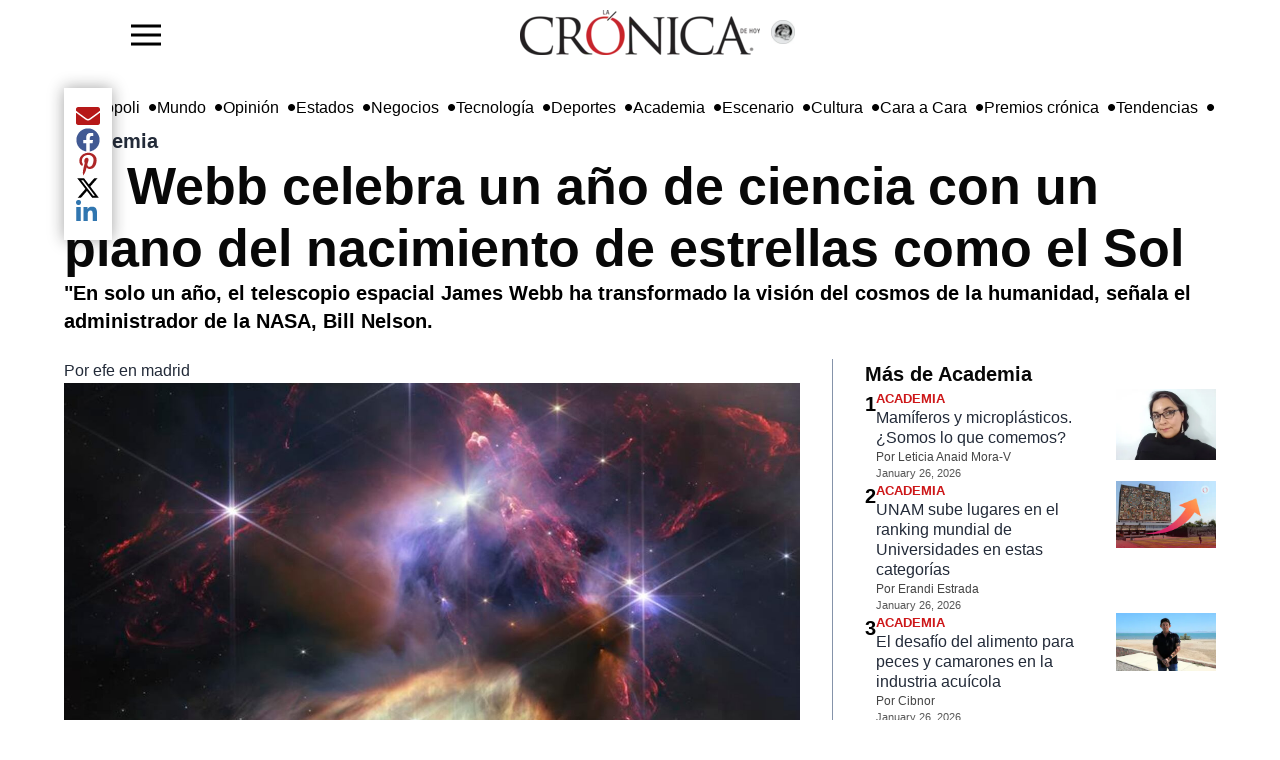

--- FILE ---
content_type: text/html; charset=utf-8
request_url: https://www.cronica.com.mx/academia/webb-celebra-ano-ciencia-plano-nacimiento-estrellas-sol.html
body_size: 22617
content:
<!DOCTYPE html><html lang="es" dir="ltr"><head><meta name="viewport" content="width=device-width, initial-scale=1"/><link rel="icon" type="image/x-icon" href="/pf/resources/favicon.ico?d=217"/><meta property="og:image" content="https://lacronicadehoy-lacronicadehoy-prod.web.arc-cdn.net/resizer/v2//resizer/ru3lkP6ITTrDESFLIt6fzCIxwMI=/arc-photo-lacronicadehoy/arc2-prod/public/F5N2TULCSZF3HJVO7C4BODR3GY.jpg&amp;width=1200"/><meta name="twitter:image" content="https://lacronicadehoy-lacronicadehoy-prod.web.arc-cdn.net/resizer/v2//resizer/ru3lkP6ITTrDESFLIt6fzCIxwMI=/arc-photo-lacronicadehoy/arc2-prod/public/F5N2TULCSZF3HJVO7C4BODR3GY.jpg&amp;width=1200"/><title>El Webb celebra un año de ciencia con un plano del nacimiento de estrellas como el Sol – La Crónica de Hoy</title><meta name="description" content="El telescopio espacial James Webb ha revolucionado el estudio del cosmos en su primer año. Esta nueva imagen muestra el nacimiento de estrellas similares al Sol en la nube Rho Ophiuchi. El telescopio ha abierto una nueva era en astronomía gracias a su capacidad de observar el universo primitivo, la evolución de las galaxias, el ciclo de vida de las estrellas y la existencia de otros mundos. Es un proyecto colaborativo entre la NASA, la ESA y la CSA. 
"/><meta name="twitter:description" content="El telescopio espacial James Webb ha revolucionado el estudio del cosmos en su primer año. Esta nueva imagen muestra el nacimiento de estrellas similares al Sol en la nube Rho Ophiuchi. El telescopio ha abierto una nueva era en astronomía gracias a su capacidad de observar el universo primitivo, la evolución de las galaxias, el ciclo de vida de las estrellas y la existencia de otros mundos. Es un proyecto colaborativo entre la NASA, la ESA y la CSA. 
"/><meta property="og:description" content="El telescopio espacial James Webb ha revolucionado el estudio del cosmos en su primer año. Esta nueva imagen muestra el nacimiento de estrellas similares al Sol en la nube Rho Ophiuchi. El telescopio ha abierto una nueva era en astronomía gracias a su capacidad de observar el universo primitivo, la evolución de las galaxias, el ciclo de vida de las estrellas y la existencia de otros mundos. Es un proyecto colaborativo entre la NASA, la ESA y la CSA. 
"/><meta name="keywords" content="Telescopio James Webb,Primera imagen de Webb,Nacimiento de estrellas,Nube Rho Ophiuchi,Primer año de James Webb,NASA Administrator Bill Nelson,Nuevas fronteras en la astronomía,Universo primitivo,Evolución de galaxias,Ciclo de vida estelar"/><meta property="og:title" content="El Webb celebra un año de ciencia con un plano del nacimiento de estrellas como el Sol"/><meta name="twitter:title" content="El Webb celebra un año de ciencia con un plano del nacimiento de estrellas como el Sol"/><meta property="og:image" content="https://lacronicadehoy-lacronicadehoy-prod.web.arc-cdn.net/resizer/v2/F5N2TULCSZF3HJVO7C4BODR3GY.jpg?smart=true&amp;auth=b0525ba065083740c111abbfaaa0f9c22a3728d4557fcc788b7c814da2ce8eaf&amp;width=1200&amp;height=630"/><meta property="og:image:alt" content="Nebulosa de Orión"/><meta name="twitter:image" content="https://lacronicadehoy-lacronicadehoy-prod.web.arc-cdn.net/resizer/v2/F5N2TULCSZF3HJVO7C4BODR3GY.jpg?smart=true&amp;auth=b0525ba065083740c111abbfaaa0f9c22a3728d4557fcc788b7c814da2ce8eaf&amp;width=1200&amp;height=630"/><meta name="twitter:image:alt" content="Nebulosa de Orión"/><meta property="og:type" content="article"/><meta name="robots" content="noarchive"/><meta property="og:site_name" content="La Crónica de Hoy"/><meta property="og:url" content="https://www.cronica.com.mx//academia/webb-celebra-ano-ciencia-plano-nacimiento-estrellas-sol.html"/><meta name="twitter:site" content="@LaCronicaDeHoy"/><meta name="twitter:card" content="summary_large_image"/><link rel="canonical" href="https://www.cronica.com.mx/academia/webb-celebra-ano-ciencia-plano-nacimiento-estrellas-sol.html"/><link id="fusion-template-styles" rel="stylesheet" type="text/css" href="/pf/dist/components/combinations/default.css?d=217&amp;mxId=00000000"/><link id="fusion-siteStyles-styles" rel="stylesheet" type="text/css" href="/pf/dist/css/lacronicadehoy.css?d=217&amp;mxId=00000000"/><style data-styled="" data-styled-version="5.3.11">.lbFwA-d{height:auto;width:auto;padding:8px 0;display:block;object-fit:contain;max-height:64px;}/*!sc*/
data-styled.g30[id="navbar-blockstyles__StyledNavbarLogo-sc-1gmua1w-0"]{content:"lbFwA-d,"}/*!sc*/
.iWZmKi{position:absolute;right:calc(50% - 155px);}/*!sc*/
data-styled.g31[id="navbar-blockstyles__StyledFeaturedPage-sc-1gmua1w-1"]{content:"iWZmKi,"}/*!sc*/
</style><script type="application/javascript" id="polyfill-script">if(!Array.prototype.includes||!(window.Object && window.Object.assign)||!window.Promise||!window.Symbol||!window.fetch){document.write('<script type="application/javascript" src="/pf/dist/engine/polyfill.js?d=217&mxId=00000000" defer=""><\/script>')}</script><script id="fusion-engine-react-script" type="application/javascript" src="/pf/dist/engine/react.js?d=217&amp;mxId=00000000" defer=""></script><script id="fusion-engine-combinations-script" type="application/javascript" src="/pf/dist/components/combinations/default.js?d=217&amp;mxId=00000000" defer=""></script><style>body { writing-mode: horizontal-tb; }</style><script async="" src="https://cdnjs.cloudflare.com/polyfill/v3/polyfill.min.js?features=IntersectionObserver%2CElement.prototype.prepend%2CElement.prototype.remove%2CArray.prototype.find%2CArray.prototype.includes"></script><script data-integration="inlineScripts">
    (function(w,d,s,l,i){
      w[l]=w[l]||[];w[l].push({'gtm.start': new Date().getTime(),event:'gtm.js'});
      var f=d.getElementsByTagName(s)[0],
      j=d.createElement(s),dl=l!='dataLayer'?'&l='+l:'';j.async=true;j.src=
      'https://www.googletagmanager.com/gtm.js?id='+i+dl;f.parentNode.insertBefore(j,f);
    })(window,document,'script','dataLayer','GTM-5ZKQQBW4');;window.isIE = !!window.MSInputMethodContext && !!document.documentMode;</script><script async="" data-integration="nativo-ad" src="https://s.ntv.io/serve/load.js"></script><script>
							!function(){
								"use strict";function e(e){var t=!(arguments.length>1&&void 0!==arguments[1])||arguments[1],c=document.createElement("script");c.src=e,t?c.type="module":(c.async=!0,c.type="text/javascript",c.setAttribute("nomodule",""));var n=document.getElementsByTagName("script")[0];n.parentNode.insertBefore(c,n)}!function(t,c){!function(t,c,n){var a,o,r;n.accountId=c,null!==(a=t.marfeel)&&void 0!==a||(t.marfeel={}),null!==(o=(r=t.marfeel).cmd)&&void 0!==o||(r.cmd=[]),t.marfeel.config=n;var i="https://sdk.mrf.io/statics";e("".concat(i,"/marfeel-sdk.js?id=").concat(c),!0),e("".concat(i,"/marfeel-sdk.es5.js?id=").concat(c),!1)}(t,c,arguments.length>2&&void 0!==arguments[2]?arguments[2]:{})}(window,8285,{} /* Config */)
							}();
						</script><script type="application/ld+json">{"@context":"https://schema.org","@type":"NewsArticle","headline":"El Webb celebra un año de ciencia con un plano del nacimiento de estrellas como el Sol","image":["https://cloudfront-us-east-1.images.arcpublishing.com/lacronicadehoy/F5N2TULCSZF3HJVO7C4BODR3GY.jpg"],"datePublished":"2024-10-10T06:04:18.268Z","dateModified":"2024-10-03T19:07:09Z","articleSection":"Academia","author":{"@type":"Person","name":"efe en madrid"},"publisher":{"@type":"Organization","name":"lacronicadehoy","logo":{"@type":"ImageObject","url":"https://cloudfront-us-east-1.images.arcpublishing.com/lacronicadehoy/GRGNUGUO4VBNXKO5JWRYU2QRYU.webp"}},"description":"\"En solo un año, el telescopio espacial James Webb ha transformado la visión del cosmos de la humanidad, señala el administrador de la NASA, Bill Nelson.","mainEntityOfPage":{"@type":"WebPage","@id":"https://www.cronica.com.mx/academia/webb-celebra-ano-ciencia-plano-nacimiento-estrellas-sol.html"}}</script><meta name="robots" content="index, follow, max-image-preview:large"/>
<script>(window.BOOMR_mq=window.BOOMR_mq||[]).push(["addVar",{"rua.upush":"false","rua.cpush":"false","rua.upre":"false","rua.cpre":"false","rua.uprl":"false","rua.cprl":"false","rua.cprf":"false","rua.trans":"","rua.cook":"false","rua.ims":"false","rua.ufprl":"false","rua.cfprl":"false","rua.isuxp":"false","rua.texp":"norulematch","rua.ceh":"false","rua.ueh":"false","rua.ieh.st":"0"}]);</script>
                              <script>!function(e){var n="https://s.go-mpulse.net/boomerang/";if("False"=="True")e.BOOMR_config=e.BOOMR_config||{},e.BOOMR_config.PageParams=e.BOOMR_config.PageParams||{},e.BOOMR_config.PageParams.pci=!0,n="https://s2.go-mpulse.net/boomerang/";if(window.BOOMR_API_key="LQBG5-DP9RV-CL8ZN-ZEEKW-G9E54",function(){function e(){if(!o){var e=document.createElement("script");e.id="boomr-scr-as",e.src=window.BOOMR.url,e.async=!0,i.parentNode.appendChild(e),o=!0}}function t(e){o=!0;var n,t,a,r,d=document,O=window;if(window.BOOMR.snippetMethod=e?"if":"i",t=function(e,n){var t=d.createElement("script");t.id=n||"boomr-if-as",t.src=window.BOOMR.url,BOOMR_lstart=(new Date).getTime(),e=e||d.body,e.appendChild(t)},!window.addEventListener&&window.attachEvent&&navigator.userAgent.match(/MSIE [67]\./))return window.BOOMR.snippetMethod="s",void t(i.parentNode,"boomr-async");a=document.createElement("IFRAME"),a.src="about:blank",a.title="",a.role="presentation",a.loading="eager",r=(a.frameElement||a).style,r.width=0,r.height=0,r.border=0,r.display="none",i.parentNode.appendChild(a);try{O=a.contentWindow,d=O.document.open()}catch(_){n=document.domain,a.src="javascript:var d=document.open();d.domain='"+n+"';void(0);",O=a.contentWindow,d=O.document.open()}if(n)d._boomrl=function(){this.domain=n,t()},d.write("<bo"+"dy onload='document._boomrl();'>");else if(O._boomrl=function(){t()},O.addEventListener)O.addEventListener("load",O._boomrl,!1);else if(O.attachEvent)O.attachEvent("onload",O._boomrl);d.close()}function a(e){window.BOOMR_onload=e&&e.timeStamp||(new Date).getTime()}if(!window.BOOMR||!window.BOOMR.version&&!window.BOOMR.snippetExecuted){window.BOOMR=window.BOOMR||{},window.BOOMR.snippetStart=(new Date).getTime(),window.BOOMR.snippetExecuted=!0,window.BOOMR.snippetVersion=12,window.BOOMR.url=n+"LQBG5-DP9RV-CL8ZN-ZEEKW-G9E54";var i=document.currentScript||document.getElementsByTagName("script")[0],o=!1,r=document.createElement("link");if(r.relList&&"function"==typeof r.relList.supports&&r.relList.supports("preload")&&"as"in r)window.BOOMR.snippetMethod="p",r.href=window.BOOMR.url,r.rel="preload",r.as="script",r.addEventListener("load",e),r.addEventListener("error",function(){t(!0)}),setTimeout(function(){if(!o)t(!0)},3e3),BOOMR_lstart=(new Date).getTime(),i.parentNode.appendChild(r);else t(!1);if(window.addEventListener)window.addEventListener("load",a,!1);else if(window.attachEvent)window.attachEvent("onload",a)}}(),"".length>0)if(e&&"performance"in e&&e.performance&&"function"==typeof e.performance.setResourceTimingBufferSize)e.performance.setResourceTimingBufferSize();!function(){if(BOOMR=e.BOOMR||{},BOOMR.plugins=BOOMR.plugins||{},!BOOMR.plugins.AK){var n=""=="true"?1:0,t="",a="clplsoixzcojo2lxsmba-f-aa8fc0423-clientnsv4-s.akamaihd.net",i="false"=="true"?2:1,o={"ak.v":"39","ak.cp":"1667700","ak.ai":parseInt("1075911",10),"ak.ol":"0","ak.cr":9,"ak.ipv":4,"ak.proto":"h2","ak.rid":"fd70e59","ak.r":44268,"ak.a2":n,"ak.m":"dscb","ak.n":"ff","ak.bpcip":"18.222.185.0","ak.cport":36868,"ak.gh":"23.192.164.132","ak.quicv":"","ak.tlsv":"tls1.3","ak.0rtt":"","ak.0rtt.ed":"","ak.csrc":"-","ak.acc":"","ak.t":"1769444098","ak.ak":"hOBiQwZUYzCg5VSAfCLimQ==hEtmSQ7sdtmi1C5gcZi1CBfDS+EI7BZ0xMn7IBWWIdjYSI1XDWyzn8/dy1E7ubYHAJ5fRYdzg3cS3xihQWxAFA04fCsMpOlvhSf4btz2hf/Y4vSl+a9nqWlYJCMETsW/dZlUZ9NeSQu5IA/btRhKldXUCi0GXAqMq0zy8j6E6C3ixv/[base64]/GEo0yEsxk0D/FEmOhhk1S+spxqVyt/0m6zdyyu9mi5Uvw=","ak.pv":"4","ak.dpoabenc":"","ak.tf":i};if(""!==t)o["ak.ruds"]=t;var r={i:!1,av:function(n){var t="http.initiator";if(n&&(!n[t]||"spa_hard"===n[t]))o["ak.feo"]=void 0!==e.aFeoApplied?1:0,BOOMR.addVar(o)},rv:function(){var e=["ak.bpcip","ak.cport","ak.cr","ak.csrc","ak.gh","ak.ipv","ak.m","ak.n","ak.ol","ak.proto","ak.quicv","ak.tlsv","ak.0rtt","ak.0rtt.ed","ak.r","ak.acc","ak.t","ak.tf"];BOOMR.removeVar(e)}};BOOMR.plugins.AK={akVars:o,akDNSPreFetchDomain:a,init:function(){if(!r.i){var e=BOOMR.subscribe;e("before_beacon",r.av,null,null),e("onbeacon",r.rv,null,null),r.i=!0}return this},is_complete:function(){return!0}}}}()}(window);</script></head><body><noscript><iframe title="gtm" src="https://www.googletagmanager.com/ns.html?id=GTM-5ZKQQBW4" height="0" width="0" style="display:none;visibility:hidden"></iframe></noscript><script>
           var _comscore = _comscore || [];
          _comscore.push({
            c1: "2", c2: "6906559",
            options: {
              enableFirstPartyCookie: true,
              bypassUserConsentRequirementFor1PCookie: true
            }
          });
          (function () {
            var s = document.createElement("script"), el = document.getElementsByTagName("script")[0]; s.async = true;
            s.src = "https://sb.scorecardresearch.com/cs/6906559/beacon.js";
            el.parentNode.insertBefore(s, el);
          })();
          </script><noscript><img src="https://sb.scorecardresearch.com/p?c1=2&c2=6906559&cv=4.4.0&cj=1" ></noscript><div id="fusion-app" class="c-stack b-application" data-style-direction="vertical" data-style-justification="start" data-style-alignment="unset" data-style-inline="false" data-style-wrap="nowrap"><div class="b-right-rail"><header class="c-stack b-right-rail__navigation" data-style-direction="vertical" data-style-justification="start" data-style-alignment="unset" data-style-inline="false" data-style-wrap="nowrap"><div data-fusion-lazy-id="f0fCcaKlguOf16L"><nav class="nav-la-cronica" role="navigation" aria-label="Main navigation" style="height:64px"><div class="container-menu"><button id="sidebarToggle" class="btn-menu"><img width="30" height="30" src="https://img.icons8.com/ios-filled/50/menu--v1.png" alt="La Cronica de hoy - menu" loading="lazy"/></button><div class="backdrop-sidebar-la-cronica "></div><div id="sidebar" class="sidebar-la-cronica "><div class="container-logo-sidebar-la-cronica"><img src="https://www.cronica.com.mx/resizer/v2/GRGNUGUO4VBNXKO5JWRYU2QRYU.webp?auth=2935e643083b289302b8ab56e7e37bed99252587d8a1c194e35e77ce0e800365&amp;width=240" srcSet="
            https://www.cronica.com.mx/resizer/v2/GRGNUGUO4VBNXKO5JWRYU2QRYU.webp?auth=2935e643083b289302b8ab56e7e37bed99252587d8a1c194e35e77ce0e800365&amp;width=240 240w,
            https://www.cronica.com.mx/resizer/v2/GRGNUGUO4VBNXKO5JWRYU2QRYU.webp?auth=2935e643083b289302b8ab56e7e37bed99252587d8a1c194e35e77ce0e800365&amp;width=480 480w,
            https://www.cronica.com.mx/resizer/v2/GRGNUGUO4VBNXKO5JWRYU2QRYU.webp?auth=2935e643083b289302b8ab56e7e37bed99252587d8a1c194e35e77ce0e800365&amp;width=720 720w
         " sizes="(max-width: 240px) 100vw, 240px" alt="Logo La Crónica de Hoy México" data-chromatic="ignore" width="240" height="auto" class="navbar-blockstyles__StyledNavbarLogo-sc-1gmua1w-0 lbFwA-d"/><a href="/opinion" class="navbar-blockstyles__StyledFeaturedPage-sc-1gmua1w-1 iWZmKi featured-page-a-href-nav-la-cronica"><img width="24" height="24" class="icon-featured-page" src="https://lacronicadehoy-lacronicadehoy-prod.web.arc-cdn.net/resizer/v2/https%3A%2F%2Fauthor-service-images-prod-us-east-1.publishing.aws.arc.pub%2Flacronicadehoy%2Fee996352-4e79-4205-96a9-9b0909b56ab1.png?auth=f3f6d3ba5fc787ab7bb17c47dd7005ca93b9032219d65a6939f986be6a8922ad&amp;width=100" alt="La Crónica de hoy - Opinión"/></a></div><div class="container-links-la-cronica"><a class="nav-link-la-cronica" href="/nacional">Nacional</a><a class="nav-link-la-cronica" href="/metropoli">Metrópoli</a><a class="nav-link-la-cronica" href="/mundo">Mundo</a><a class="nav-link-la-cronica" href="/opinion">Opinión</a><a class="nav-link-la-cronica" href="/estados">Estados</a><a class="nav-link-la-cronica" href="/negocios">Negocios</a><a class="nav-link-la-cronica" href="/tecnologia">Tecnología</a><a class="nav-link-la-cronica" href="/deportes">Deportes</a><a class="nav-link-la-cronica" href="/academia">Academia</a><a class="nav-link-la-cronica" href="/escenario">Escenario</a><a class="nav-link-la-cronica" href="/cultura">Cultura</a><a class="nav-link-la-cronica" href="/cara-a-cara">Cara a Cara</a><a class="nav-link-la-cronica" href="/premios-cronica">Premios crónica</a><a class="nav-link-la-cronica" href="/tendencias">Tendencias</a><a class="nav-link-la-cronica" href="/busqueda"><svg fill="currentColor" width="1em" height="1em" viewBox="0 0 488.4 488.4" xmlns="http://www.w3.org/2000/svg" aria-hidden="true" focusable="false"><path d="M0,203.25c0,112.1,91.2,203.2,203.2,203.2c51.6,0,98.8-19.4,134.7-51.2l129.5,129.5c2.4,2.4,5.5,3.6,8.7,3.6 s6.3-1.2,8.7-3.6c4.8-4.8,4.8-12.5,0-17.3l-129.6-129.5c31.8-35.9,51.2-83,51.2-134.7c0-112.1-91.2-203.2-203.2-203.2 S0,91.15,0,203.25z M381.9,203.25c0,98.5-80.2,178.7-178.7,178.7s-178.7-80.2-178.7-178.7s80.2-178.7,178.7-178.7 S381.9,104.65,381.9,203.25z"></path></svg>Búsqueda</a></div></div></div><div class="logo-container" style="height:100%;display:flex;align-items:center;flex-direction:row;gap:5px"><a href="/"><img src="https://www.cronica.com.mx/resizer/v2/GRGNUGUO4VBNXKO5JWRYU2QRYU.webp?auth=2935e643083b289302b8ab56e7e37bed99252587d8a1c194e35e77ce0e800365&amp;width=240" srcSet="
            https://www.cronica.com.mx/resizer/v2/GRGNUGUO4VBNXKO5JWRYU2QRYU.webp?auth=2935e643083b289302b8ab56e7e37bed99252587d8a1c194e35e77ce0e800365&amp;width=240 240w,
            https://www.cronica.com.mx/resizer/v2/GRGNUGUO4VBNXKO5JWRYU2QRYU.webp?auth=2935e643083b289302b8ab56e7e37bed99252587d8a1c194e35e77ce0e800365&amp;width=480 480w,
            https://www.cronica.com.mx/resizer/v2/GRGNUGUO4VBNXKO5JWRYU2QRYU.webp?auth=2935e643083b289302b8ab56e7e37bed99252587d8a1c194e35e77ce0e800365&amp;width=720 720w
         " sizes="(max-width: 240px) 100vw, 240px" alt="Logo La Crónica de Hoy México" data-chromatic="ignore" width="240" height="auto" class="navbar-blockstyles__StyledNavbarLogo-sc-1gmua1w-0 lbFwA-d"/></a><a href="/opinion" class="navbar-blockstyles__StyledFeaturedPage-sc-1gmua1w-1 iWZmKi featured-page-a-href-nav-la-cronica"><img width="24" height="24" class="icon-featured-page" src="https://lacronicadehoy-lacronicadehoy-prod.web.arc-cdn.net/resizer/v2/https%3A%2F%2Fauthor-service-images-prod-us-east-1.publishing.aws.arc.pub%2Flacronicadehoy%2Fee996352-4e79-4205-96a9-9b0909b56ab1.png?auth=f3f6d3ba5fc787ab7bb17c47dd7005ca93b9032219d65a6939f986be6a8922ad&amp;width=100" alt="La Crónica de hoy - Opinión"/></a></div><div class="social-container"></div></nav></div><div data-fusion-collection="features" data-fusion-type="time-block/timeBlock"></div><div data-fusion-lazy-id="f0fkCsLAguOf16f"><button id="sidebarToggle" class="btn-menu d-none"><img width="30" height="30" src="https://img.icons8.com/ios-filled/50/menu--v1.png" alt="La Cronica de hoy - menu" loading="lazy"/></button><div class="backdrop-sidebar-la-cronica "></div><div id="sidebar" class="sidebar-la-cronica "><div class="container-logo-sidebar-la-cronica"><a title="Logo La Crónica de Hoy México" class="c-link b-header-nav-chain main-logo-centered__logo b-header-nav-chain main-logo-centered__logo--center nav-logo-show " href="/"><img src="https://www.cronica.com.mx/resizer/v2/GRGNUGUO4VBNXKO5JWRYU2QRYU.webp?auth=2935e643083b289302b8ab56e7e37bed99252587d8a1c194e35e77ce0e800365" srcSet="
						https://www.cronica.com.mx/resizer/v2/GRGNUGUO4VBNXKO5JWRYU2QRYU.webp?auth=2935e643083b289302b8ab56e7e37bed99252587d8a1c194e35e77ce0e800365 240w,
						https://www.cronica.com.mx/resizer/v2/GRGNUGUO4VBNXKO5JWRYU2QRYU.webp?auth=2935e643083b289302b8ab56e7e37bed99252587d8a1c194e35e77ce0e800365 480w,
						https://www.cronica.com.mx/resizer/v2/GRGNUGUO4VBNXKO5JWRYU2QRYU.webp?auth=2935e643083b289302b8ab56e7e37bed99252587d8a1c194e35e77ce0e800365 720w
					" sizes="(max-width: 240px) 100vw, 240px" alt="Logo La Crónica de Hoy México" data-chromatic="ignore" loading="lazy" width="240" height="45"/></a></div><div class="container-links-la-cronica"><a class="nav-link-la-cronica" href="/nacional">Nacional</a><a class="nav-link-la-cronica" href="/metropoli">Metrópoli</a><a class="nav-link-la-cronica" href="/mundo">Mundo</a><a class="nav-link-la-cronica" href="/opinion">Opinión</a><a class="nav-link-la-cronica" href="/estados">Estados</a><a class="nav-link-la-cronica" href="/negocios">Negocios</a><a class="nav-link-la-cronica" href="/tecnologia">Tecnología</a><a class="nav-link-la-cronica" href="/deportes">Deportes</a><a class="nav-link-la-cronica" href="/academia">Academia</a><a class="nav-link-la-cronica" href="/escenario">Escenario</a><a class="nav-link-la-cronica" href="/cultura">Cultura</a><a class="nav-link-la-cronica" href="/cara-a-cara">Cara a Cara</a><a class="nav-link-la-cronica" href="/premios-cronica">Premios crónica</a><a class="nav-link-la-cronica" href="/tendencias">Tendencias</a><a class="nav-link-la-cronica" href="/busqueda"><svg fill="currentColor" width="1em" height="1em" viewBox="0 0 488.4 488.4" xmlns="http://www.w3.org/2000/svg" aria-hidden="true" focusable="false"><path d="M0,203.25c0,112.1,91.2,203.2,203.2,203.2c51.6,0,98.8-19.4,134.7-51.2l129.5,129.5c2.4,2.4,5.5,3.6,8.7,3.6 s6.3-1.2,8.7-3.6c4.8-4.8,4.8-12.5,0-17.3l-129.6-129.5c31.8-35.9,51.2-83,51.2-134.7c0-112.1-91.2-203.2-203.2-203.2 S0,91.15,0,203.25z M381.9,203.25c0,98.5-80.2,178.7-178.7,178.7s-178.7-80.2-178.7-178.7s80.2-178.7,178.7-178.7 S381.9,104.65,381.9,203.25z"></path></svg>Búsqueda</a></div></div><div class="bottom-menu-la-cronica"><div class="item-bottom-menu-la-cronica"><label for="sidebarToggle" class="item-bottom-menu-la-cronica"><img width="30" height="30" src="https://img.icons8.com/ios-filled/50/menu--v1.png" alt="La Cronica de hoy - menu" loading="lazy"/></label></div><a class="nav-link-lacronica" href="/nacional">Nacional</a><a class="nav-link-lacronica" href="/metropoli">Metrópoli</a><a class="nav-link-lacronica" href="/mundo">Mundo</a><a class="nav-link-lacronica" href="/opinion">Opinión</a><a class="nav-link-lacronica" href="/estados">Estados</a><a class="nav-link-lacronica" href="/negocios">Negocios</a><a class="nav-link-lacronica" href="/tecnologia">Tecnología</a><a class="nav-link-lacronica" href="/deportes">Deportes</a><a class="nav-link-lacronica" href="/academia">Academia</a><a class="nav-link-lacronica" href="/escenario">Escenario</a><a class="nav-link-lacronica" href="/cultura">Cultura</a><a class="nav-link-lacronica" href="/cara-a-cara">Cara a Cara</a><a class="nav-link-lacronica" href="/premios-cronica">Premios crónica</a><a class="nav-link-lacronica" href="/tendencias">Tendencias</a><a class="nav-link-lacronica" href="/busqueda"><svg fill="currentColor" width="1em" height="1em" viewBox="0 0 488.4 488.4" xmlns="http://www.w3.org/2000/svg" aria-hidden="true" focusable="false"><path d="M0,203.25c0,112.1,91.2,203.2,203.2,203.2c51.6,0,98.8-19.4,134.7-51.2l129.5,129.5c2.4,2.4,5.5,3.6,8.7,3.6 s6.3-1.2,8.7-3.6c4.8-4.8,4.8-12.5,0-17.3l-129.6-129.5c31.8-35.9,51.2-83,51.2-134.7c0-112.1-91.2-203.2-203.2-203.2 S0,91.15,0,203.25z M381.9,203.25c0,98.5-80.2,178.7-178.7,178.7s-178.7-80.2-178.7-178.7s80.2-178.7,178.7-178.7 S381.9,104.65,381.9,203.25z"></path></svg>Búsqueda</a></div></div></header><section role="main" tabindex="-1" class="b-right-rail__main"><div class="c-stack b-right-rail__full-width-1" data-style-direction="vertical" data-style-justification="start" data-style-alignment="unset" data-style-inline="false" data-style-wrap="nowrap"><div style="display:none" id="f0fQ0PKsAV3D3U1" data-fusion-collection="features" data-fusion-type="links-bar/links-bar" data-fusion-name="Links bar - La Crónica" data-fusion-message="Could not render component [features:links-bar/links-bar]"></div><div data-fusion-collection="features" data-fusion-type="platform-buttons/platform-buttons"></div><div id="fusion-static-enter:html-block-f0fqzSM8IDql2jm" style="display:none" data-fusion-component="html-block-f0fqzSM8IDql2jm"></div><div><style>
  /* Mobile-only ad container with fallback dimensions */
  #div-gpt-ad-1636676385248-0 {
    display: flex;
    justify-content: center;
    align-items: center;
    width: 100%;
    min-width: 300px; /* Minimum width for mobile */
    max-width: 320px; /* Maximum width for mobile devices */
    min-height: 50px; /* Minimum height */
    max-height: 90px; /* Maximum height for mobile */
    overflow: hidden;
    margin: 0 auto;
    background-color: #f5f5f5; /* Optional background color for visibility */
  }

  /* Hide on screens larger than 768px */
  @media screen and (min-width: 769px) {
    #div-gpt-ad-1636676385248-0 {
      display: none;
    }
  }

  /* Responsive iframe styling */
  #div-gpt-ad-1636676385248-0 iframe {
    width: 100%;
    height: 100%;
  }

  /* Media query for mobile screens */
  @media screen and (max-width: 768px) {
    #div-gpt-ad-1636676385248-0 {
      width: 100%;
      max-width: 320px; /* Restricts width to mobile-friendly size */
      aspect-ratio: 320 / 50; /* Maintains aspect ratio for mobile */
    }
  }
</style>

<div style="width: 100%;">
  <script async src="https://securepubads.g.doubleclick.net/tag/js/gpt.js"></script>
  <script>
    window.googletag = window.googletag || {cmd: []};
    googletag.cmd.push(function() {
      googletag.defineSlot('/21828061753/Nota/top_mobile', [[300, 50], [970, 90], [728, 90], [320, 50]], 'div-gpt-ad-1636676385248-0').addService(googletag.pubads());
      googletag.pubads().enableSingleRequest();
      googletag.pubads().collapseEmptyDivs(true); // Collapses empty divs if no ad is served
      googletag.enableServices();
    });
  </script>
  <!-- /21828061753/Nota/top_mobile -->
  <div id='div-gpt-ad-1636676385248-0'>
    <script>
      googletag.cmd.push(function() { googletag.display('div-gpt-ad-1636676385248-0'); });
    </script>
  </div>
</div>
</div><div id="fusion-static-exit:html-block-f0fqzSM8IDql2jm" style="display:none" data-fusion-component="html-block-f0fqzSM8IDql2jm"></div><div id="fusion-static-enter:html-block-f0fK83UfyM6I2bx" style="display:none" data-fusion-component="html-block-f0fK83UfyM6I2bx"></div><div><style>
  /* Desktop-only ad container with fallback dimensions */
  #div-gpt-ad-1636676386277-0 {
    display: flex;
    justify-content: center;
    align-items: center;
    width: 100%;
    min-width: 300px; /* Minimum width for fallback */
    max-width: 970px; /* Maximum width for larger screens */
    min-height: 50px; /* Minimum height for fallback */
    max-height: 250px; /* Maximum height for larger ads */
    overflow: hidden;
    margin: 0 auto;
    background-color: #f5f5f5; /* Optional background color for visibility */
  }

  /* Hide on screens smaller than 769px */
  @media screen and (max-width: 768px) {
    #div-gpt-ad-1636676386277-0 {
      display: none;
    }
  }
</style>

<div style="width: 100%;">
  <script async src="https://securepubads.g.doubleclick.net/tag/js/gpt.js"></script>
  <script>
    window.googletag = window.googletag || {cmd: []};
    googletag.cmd.push(function() {
      googletag.defineSlot('/21828061753/Nota/leaderboard_1', [[300, 100], [320, 100], [728, 90], [300, 50], [970, 250], [320, 50], [468, 60], [970, 90]], 'div-gpt-ad-1636676386277-0').addService(googletag.pubads());
      googletag.pubads().enableSingleRequest();
      googletag.pubads().collapseEmptyDivs(true); // Collapses empty divs if no ad loads
      googletag.enableServices();
    });
  </script>
  <!-- /21828061753/Nota/leaderboard_1 -->
  <div id='div-gpt-ad-1636676386277-0'>
    <script>
      googletag.cmd.push(function() { googletag.display('div-gpt-ad-1636676386277-0'); });
    </script>
  </div>
</div>
</div><div id="fusion-static-exit:html-block-f0fK83UfyM6I2bx" style="display:none" data-fusion-component="html-block-f0fK83UfyM6I2bx"></div><a class="c-overline b-overline" href="/academia/">Academia</a><h1 class="b-headline">El Webb celebra un año de ciencia con un plano del nacimiento de estrellas como el Sol</h1><h2 class="c-heading b-subheadline">"En solo un año, el telescopio espacial James Webb ha transformado la visión del cosmos de la humanidad, señala el administrador de la NASA, Bill Nelson.</h2><div class="c-stack b-share-bar" data-style-direction="vertical" data-style-justification="center" data-style-alignment="center" data-style-inline="false" data-style-wrap="nowrap"><button aria-label="Compartir el artículo actual mediante Email" class="c-button c-button--medium c-button--default" type="button"><span><svg class="c-icon b-share-bar__email" width="22" height="22" xmlns="http://www.w3.org/2000/svg" viewBox="0 0 512 512" fill="currentColor" aria-hidden="true" focusable="false"><path d="M502.3 190.8c3.9-3.1 9.7-.2 9.7 4.7V400c0 26.5-21.5 48-48 48H48c-26.5 0-48-21.5-48-48V195.6c0-5 5.7-7.8 9.7-4.7 22.4 17.4 52.1 39.5 154.1 113.6 21.1 15.4 56.7 47.8 92.2 47.6 35.7.3 72-32.8 92.3-47.6 102-74.1 131.6-96.3 154-113.7zM256 320c23.2.4 56.6-29.2 73.4-41.4 132.7-96.3 142.8-104.7 173.4-128.7 5.8-4.5 9.2-11.5 9.2-18.9v-19c0-26.5-21.5-48-48-48H48C21.5 64 0 85.5 0 112v19c0 7.4 3.4 14.3 9.2 18.9 30.6 23.9 40.7 32.4 173.4 128.7 16.8 12.2 50.2 41.8 73.4 41.4z"></path></svg></span></button><button aria-label="Compartir el artículo actual mediante Facebook" class="c-button c-button--medium c-button--default" type="button"><span><svg class="c-icon b-share-bar__facebook" width="22" height="22" xmlns="http://www.w3.org/2000/svg" viewBox="0 0 512 512" fill="currentColor" aria-hidden="true" focusable="false"><path d="M504 256C504 119 393 8 256 8S8 119 8 256c0 123.78 90.69 226.38 209.25 245V327.69h-63V256h63v-54.64c0-62.15 37-96.48 93.67-96.48 27.14 0 55.52 4.84 55.52 4.84v61h-31.28c-30.8 0-40.41 19.12-40.41 38.73V256h68.78l-11 71.69h-57.78V501C413.31 482.38 504 379.78 504 256z"></path></svg></span></button><button aria-label="Compartir el artículo actual mediante Pinterest" class="c-button c-button--medium c-button--default" type="button"><span><svg class="c-icon b-share-bar__pinterest" width="22" height="22" xmlns="http://www.w3.org/2000/svg" viewBox="0 0 512 512" fill="currentColor" aria-hidden="true" focusable="false"><path d="M267.234 16C168.54 16 71 81.7962 71 188.282C71 256.002 109.093 294.479 132.179 294.479C141.702 294.479 147.185 267.93 147.185 260.427C147.185 251.481 124.387 232.435 124.387 195.208C124.387 117.869 183.257 63.0385 259.442 63.0385C324.95 63.0385 373.431 100.265 373.431 168.659C373.431 219.737 352.942 315.546 286.569 315.546C262.617 315.546 242.128 298.231 242.128 273.413C242.128 237.052 267.523 201.845 267.523 164.33C267.523 100.65 177.197 112.193 177.197 189.148C177.197 205.308 179.217 223.2 186.432 237.918C173.157 295.056 146.031 380.187 146.031 439.058C146.031 457.238 148.628 475.13 150.359 493.311C153.63 496.966 151.995 496.581 156.997 494.754C205.478 428.38 203.747 415.394 225.679 328.532C237.51 351.041 268.1 363.161 292.341 363.161C394.498 363.161 440.382 263.601 440.382 173.853C440.382 78.3332 357.848 16 267.234 16Z"></path></svg></span></button><button aria-label="Compartir el artículo actual mediante Twitter" class="c-button c-button--medium c-button--default" type="button"><span><svg class="c-icon b-share-bar__twitter" width="22" height="22" xmlns="http://www.w3.org/2000/svg" viewBox="0 0 512 512" fill="currentColor" aria-hidden="true" focusable="false"><path d="M389.2 48h70.6L305.6 224.2 487 464H345L233.7 318.6 106.5 464H35.8L200.7 275.5 26.8 48H172.4L272.9 180.9 389.2 48zM364.4 421.8h39.1L151.1 88h-42L364.4 421.8z"></path></svg></span></button><button aria-label="Compartir el artículo actual mediante LinkedIn" class="c-button c-button--medium c-button--default" type="button"><span><svg class="c-icon b-share-bar__linkedin" width="22" height="22" xmlns="http://www.w3.org/2000/svg" viewBox="0 0 512 512" fill="currentColor" aria-hidden="true" focusable="false"><path d="M100.28 448H7.4V148.9h92.88zM53.79 108.1C24.09 108.1 0 83.5 0 53.8a53.79 53.79 0 0 1 107.58 0c0 29.7-24.1 54.3-53.79 54.3zM447.9 448h-92.68V302.4c0-34.7-.7-79.2-48.29-79.2-48.29 0-55.69 37.7-55.69 76.7V448h-92.78V148.9h89.08v40.8h1.3c12.4-23.5 42.69-48.3 87.88-48.3 94 0 111.28 61.9 111.28 142.3V448z"></path></svg></span></button></div></div><div class="c-grid b-right-rail__rail-container"><div class="c-stack b-right-rail__main-interior-item" data-style-direction="vertical" data-style-justification="start" data-style-alignment="unset" data-style-inline="false" data-style-wrap="nowrap"><div class="c-attribution b-byline"><span class="b-byline__by">Por</span> <span class="b-byline__names">efe en madrid</span></div><time as="time" class="c-date b-date" dateTime="2023-07-12T10:24:32Z">julio 12, 2023 at 4:24a.m. GMT-6</time><article class="b-article-body"><figure class="c-media-item b-article-body__image"><img data-chromatic="ignore" alt="Nebulosa de Orión" class="c-image" loading="lazy" src="https://lacronicadehoy-lacronicadehoy-prod.web.arc-cdn.net/resizer/v2/F5N2TULCSZF3HJVO7C4BODR3GY.jpg?auth=b0525ba065083740c111abbfaaa0f9c22a3728d4557fcc788b7c814da2ce8eaf&amp;width=800&amp;height=748" srcSet="https://lacronicadehoy-lacronicadehoy-prod.web.arc-cdn.net/resizer/v2/F5N2TULCSZF3HJVO7C4BODR3GY.jpg?auth=b0525ba065083740c111abbfaaa0f9c22a3728d4557fcc788b7c814da2ce8eaf&amp;width=274&amp;height=256 274w, https://lacronicadehoy-lacronicadehoy-prod.web.arc-cdn.net/resizer/v2/F5N2TULCSZF3HJVO7C4BODR3GY.jpg?auth=b0525ba065083740c111abbfaaa0f9c22a3728d4557fcc788b7c814da2ce8eaf&amp;width=400&amp;height=374 400w, https://lacronicadehoy-lacronicadehoy-prod.web.arc-cdn.net/resizer/v2/F5N2TULCSZF3HJVO7C4BODR3GY.jpg?auth=b0525ba065083740c111abbfaaa0f9c22a3728d4557fcc788b7c814da2ce8eaf&amp;width=768&amp;height=718 768w, https://lacronicadehoy-lacronicadehoy-prod.web.arc-cdn.net/resizer/v2/F5N2TULCSZF3HJVO7C4BODR3GY.jpg?auth=b0525ba065083740c111abbfaaa0f9c22a3728d4557fcc788b7c814da2ce8eaf&amp;width=1024&amp;height=957 1024w, https://lacronicadehoy-lacronicadehoy-prod.web.arc-cdn.net/resizer/v2/F5N2TULCSZF3HJVO7C4BODR3GY.jpg?auth=b0525ba065083740c111abbfaaa0f9c22a3728d4557fcc788b7c814da2ce8eaf&amp;width=1440&amp;height=1346 1440w" width="800" height="748"/><figcaption class="c-media-item__fig-caption"><span class="c-media-item__title">La imagen de una pequeña región de formación de estrellas en el complejo de nubes Rho Ophiuchi. </span><span class="c-media-item__caption">La imagen de una pequeña región de formación de estrellas en el complejo de nubes Rho Ophiuchi. </span><span class="c-media-item__credit">(efe) </span></figcaption></figure><p class="c-paragraph">El telescopio espacial James Webb celebra su primer año de ciencia con una nueva y espectacular imagen: un primer plano del nacimiento de estrellas similares al Sol.</p><div id="fusion-static-enter:html-block-f0flQp9IXnTt2tH" style="display:none" data-fusion-component="html-block-f0flQp9IXnTt2tH"></div><div><style>
  /* Responsive ad container with fallback dimensions */
  #div-gpt-ad-1636676391351-0 {
    display: flex;
    justify-content: center;
    align-items: center;
    width: 100%;
    min-width: 300px; /* Minimum width for fallback */
    max-width: 728px; /* Maximum width for larger ads */
    min-height: 50px; /* Minimum height for fallback */
    max-height: 250px; /* Maximum height for larger ads */
    overflow: hidden;
    margin: 0 auto;
    background-color: #f5f5f5; /* Optional background color for visibility */
  }

  /* Responsive iframe styling */
  #div-gpt-ad-1636676391351-0 iframe {
    width: 100%;
    height: 100%;
  }

  /* Media query for tablet and smaller screens */
  @media screen and (max-width: 768px) {
    #div-gpt-ad-1636676391351-0 {
      width: 100%;
      max-width: 320px; /* Restricts width on smaller screens */
      aspect-ratio: 320 / 100; /* Maintains aspect ratio for smaller screens */
    }
  }

  /* Media query for very small mobile devices */
  @media screen and (max-width: 480px) {
    #div-gpt-ad-1636676391351-0 {
      min-width: 300px; /* Minimum width for mobile */
      max-width: 320px; /* Restricts to fit mobile screens */
      aspect-ratio: 300 / 250; /* Mobile-friendly aspect ratio */
    }
  }
</style>

<div style="width: 100%;">
  <script async src="https://securepubads.g.doubleclick.net/tag/js/gpt.js"></script>
  <script>
    window.googletag = window.googletag || {cmd: []};
    googletag.cmd.push(function() {
      googletag.defineSlot('/21828061753/Nota/box_3', [[300, 250], [728, 90], [320, 100], [320, 50], [300, 50], [300, 100]], 'div-gpt-ad-1636676391351-0').addService(googletag.pubads());
      googletag.pubads().enableSingleRequest();
      googletag.pubads().collapseEmptyDivs(true); // Collapses empty divs if no ad loads
      googletag.enableServices();
    });
  </script>
  <!-- /21828061753/Nota/box_3 -->
  <div id='div-gpt-ad-1636676391351-0'>
    <script>
      googletag.cmd.push(function() { googletag.display('div-gpt-ad-1636676391351-0'); });
    </script>
  </div>
</div>
</div><div id="fusion-static-exit:html-block-f0flQp9IXnTt2tH" style="display:none" data-fusion-component="html-block-f0flQp9IXnTt2tH"></div><p class="c-paragraph">Para celebrar la finalización de "un exitoso primer año" del Webb, la NASA ha publicado la imagen de una pequeña región de formación de estrellas en el complejo de nubes Rho Ophiuchi.</p><p class="c-paragraph">"En solo un año, el telescopio espacial James Webb ha transformado la visión del cosmos de la humanidad, observando las nubes de polvo y viendo la luz desde rincones lejanos del universo por primera vez", señala en un comunicado el administrador de la NASA, Bill Nelson.</p><div data-fusion-lazy-id="f0f2I3zR19QN4Xq"></div><p class="c-paragraph">Para Nelson, "cada nueva imagen es un nuevo descubrimiento, que permite a los científicos de todo el mundo hacer y responder preguntas que antes nunca podrían soñar".</p><p class="c-paragraph">Hoy se cumple un año desde que la agencia espacial estadounidense NASA diera a conocer a la comunidad científica y a la opinión pública las primeras imágenes del Webb, el 12 de julio de 2022.</p><p class="c-paragraph">En aquella ocasión y en una retransmisión en directo, se enseñaron instantáneas de la nebulosa de Carina y del Anillo del Sur, además del Quinteto de Stephan, un conjunto de cinco galaxias, de las que cuatro interactúan entre sí.</p><p class="c-paragraph">También se dieron a conocer los primeros datos de espectografía correspondientes al exoplaneta WASP-96 b, ubicado a 1.150 años luz de nosotros, y un día antes, en un acto en el que participó el presidente estadounidense, Joe Biden, el cúmulo de galaxias SMACS 0732 como era hace 4.600 millones de años.</p><div data-fusion-lazy-id="f0f7jYHMzO3c3Bh"><div class=""><div class=" lc-top-table-list padding-30 rounded bordered padding-small-only"><div class="row"><div class="col-sm"><div class="small-container-la-cronica"><div class="small-body-container false false false"><a href="/academia/2026/01/26/mamiferos-y-microplasticos-somos-lo-que-comemos/" class="img-tag"><div class="img-container-ttl"><img data-chromatic="ignore" alt="Mamíferos y microplásticos. ¿Somos lo que comemos?" class="c-image" src="https://lacronicadehoy-lacronicadehoy-prod.web.arc-cdn.net/resizer/v2/IDB72XZPHFEU3KCAH2FEZDXA3E.jpg?smart=false&amp;auth=75168483216c7858699111016e338fdbf99a5eda865712532079ff411c6e80f7&amp;width=110" srcSet="https://lacronicadehoy-lacronicadehoy-prod.web.arc-cdn.net/resizer/v2/IDB72XZPHFEU3KCAH2FEZDXA3E.jpg?smart=false&amp;auth=75168483216c7858699111016e338fdbf99a5eda865712532079ff411c6e80f7&amp;width=110 110w, https://lacronicadehoy-lacronicadehoy-prod.web.arc-cdn.net/resizer/v2/IDB72XZPHFEU3KCAH2FEZDXA3E.jpg?smart=false&amp;auth=75168483216c7858699111016e338fdbf99a5eda865712532079ff411c6e80f7&amp;width=220 220w, https://lacronicadehoy-lacronicadehoy-prod.web.arc-cdn.net/resizer/v2/IDB72XZPHFEU3KCAH2FEZDXA3E.jpg?smart=false&amp;auth=75168483216c7858699111016e338fdbf99a5eda865712532079ff411c6e80f7&amp;width=340 340w" width="110" height="80"/></div></a><div class="small-content-post"><a class="small-title" href="/academia/2026/01/26/mamiferos-y-microplasticos-somos-lo-que-comemos/">Mamíferos y microplásticos. ¿Somos lo que comemos?</a><div class="small-meta"><div class="small-date"><span class="author-post">Por: <!-- -->Leticia Anaid Mora-V</span><span class="date-post">January 26, 2026</span></div><div class="social-inputs-container"><button class="btn-share-post" style="background-image:url([object Object]);background-size:16px;background-position:center;background-repeat:no-repeat;width:16px;height:16px;cursor:pointer" aria-label="La Crónica de hoy - compartir"></button></div></div></div></div><div class="divider-box"></div></div></div><div class="col-sm"><div class="small-container-la-cronica"><div class="small-body-container false false false"><a href="/academia/2026/01/26/unam-sube-lugares-en-el-ranking-mundial-de-universidades-en-estas-categorias/" class="img-tag"><div class="img-container-ttl"><img data-chromatic="ignore" alt="UNAM sube lugares en el ranking mundial de Universidades en estas categorías" class="c-image" src="https://lacronicadehoy-lacronicadehoy-prod.web.arc-cdn.net/resizer/v2/BFEIMHA52VE4TBIPLYBFQS33EU.png?smart=false&amp;auth=82045a6a66cf8dd804e4cf728e2e75d961887cd3f296644b92403f19e02e9f7d&amp;width=110" srcSet="https://lacronicadehoy-lacronicadehoy-prod.web.arc-cdn.net/resizer/v2/BFEIMHA52VE4TBIPLYBFQS33EU.png?smart=false&amp;auth=82045a6a66cf8dd804e4cf728e2e75d961887cd3f296644b92403f19e02e9f7d&amp;width=110 110w, https://lacronicadehoy-lacronicadehoy-prod.web.arc-cdn.net/resizer/v2/BFEIMHA52VE4TBIPLYBFQS33EU.png?smart=false&amp;auth=82045a6a66cf8dd804e4cf728e2e75d961887cd3f296644b92403f19e02e9f7d&amp;width=220 220w, https://lacronicadehoy-lacronicadehoy-prod.web.arc-cdn.net/resizer/v2/BFEIMHA52VE4TBIPLYBFQS33EU.png?smart=false&amp;auth=82045a6a66cf8dd804e4cf728e2e75d961887cd3f296644b92403f19e02e9f7d&amp;width=340 340w" width="110" height="80"/></div></a><div class="small-content-post"><a class="small-title" href="/academia/2026/01/26/unam-sube-lugares-en-el-ranking-mundial-de-universidades-en-estas-categorias/">UNAM sube lugares en el ranking mundial de Universidades en estas categorías</a><div class="small-meta"><div class="small-date"><span class="author-post">Por: <!-- -->Erandi  Estrada</span><span class="date-post">January 26, 2026</span></div><div class="social-inputs-container"><button class="btn-share-post" style="background-image:url([object Object]);background-size:16px;background-position:center;background-repeat:no-repeat;width:16px;height:16px;cursor:pointer" aria-label="La Crónica de hoy - compartir"></button></div></div></div></div><div class="divider-box"></div></div></div></div></div></div></div><p class="c-paragraph">El James Webb, que fue lanzado el 25 de diciembre de 2021 y está ubicado a 1,5 millones de kilómetros, no solo es el telescopio más grande y avanzado en el espacio, sino que también ha abierto una nueva era en la astronomía y se centra en el estudio del universo primitivo, la evolución de las galaxias, el ciclo de vida de las estrellas y la existencia y composición de otros mundos.</p><p class="c-paragraph">La colaboración de la NASA, la Agencia Espacial Europea (ESA) y la canadiense (CSA) ha hecho realidad este telescopio.</p><p class="c-paragraph b-article-body__copyright">Copyright © 2023 La Crónica de Hoy .</p></article><div data-fusion-lazy-id="f0fNeoie20sulT"></div><h2 class="c-heading b-header b-header--medium">Lo más relevante en México</h2><div data-fusion-lazy-id="f0fLmTZIv8GW383"></div></div><aside class="c-stack b-right-rail__main-right-rail" data-style-direction="vertical" data-style-justification="start" data-style-alignment="unset" data-style-inline="false" data-style-wrap="nowrap"><div id="fusion-static-enter:html-block-f0fykLAthk8i3bN" style="display:none" data-fusion-component="html-block-f0fykLAthk8i3bN"></div><div><style>
  /* Responsive ad container with fallback dimensions */
  #div-gpt-ad-1636676389188-0 {
    display: flex;
    justify-content: center;
    align-items: center;
    width: 100%;
    min-width: 300px; /* Minimum width for fallback */
    max-width: 320px; /* Maximum width */
    min-height: 50px; /* Minimum height for fallback */
    max-height: 250px; /* Maximum height for larger ads */
    overflow: hidden;
    margin: 0 auto;
    background-color: #f5f5f5; /* Optional background color for visibility */
  }

  /* Responsive iframe styling */
  #div-gpt-ad-1636676389188-0 iframe {
    width: 100%;
    height: 100%;
  }

  /* Media query for tablet and smaller screens */
  @media screen and (max-width: 768px) {
    #div-gpt-ad-1636676389188-0 {
      width: 100%;
      max-width: 300px; /* Restricts width on smaller screens */
      aspect-ratio: 300 / 250; /* Maintains aspect ratio for smaller screens */
    }
  }

  /* Media query for very small mobile devices */
  @media screen and (max-width: 480px) {
    #div-gpt-ad-1636676389188-0 {
      min-width: 300px; /* Minimum width for mobile */
      max-width: 320px; /* Restricts to fit mobile screens */
      aspect-ratio: 300 / 250; /* Maintains mobile-friendly aspect ratio */
    }
  }
</style>

<div style="width: 100%;">
  <script async src="https://securepubads.g.doubleclick.net/tag/js/gpt.js"></script>
  <script>
    window.googletag = window.googletag || {cmd: []};
    googletag.cmd.push(function() {
      googletag.defineSlot('/21828061753/Nota/box_1', [[300, 250], [300, 50], [320, 100], [320, 50], [300, 100]], 'div-gpt-ad-1636676389188-0').addService(googletag.pubads());
      googletag.pubads().enableSingleRequest();
      googletag.pubads().collapseEmptyDivs(true); // Collapses empty divs if no ad loads
      googletag.enableServices();
    });
  </script>
  <!-- /21828061753/Nota/box_1 -->
  <div id='div-gpt-ad-1636676389188-0'>
    <script>
      googletag.cmd.push(function() { googletag.display('div-gpt-ad-1636676389188-0'); });
    </script>
  </div>
</div>

</div><div id="fusion-static-exit:html-block-f0fykLAthk8i3bN" style="display:none" data-fusion-component="html-block-f0fykLAthk8i3bN"></div><div class="c-stack b-single-chain" data-style-direction="vertical" data-style-justification="start" data-style-alignment="unset" data-style-inline="false" data-style-wrap="nowrap"><div class="c-stack b-single-chain__children-stack" data-style-direction="vertical" data-style-justification="start" data-style-alignment="unset" data-style-inline="false" data-style-wrap="nowrap"><div data-fusion-lazy-id="f0flvViOhuOf1N6"><div class="widget-header text-center"><h1 class="widget-title">Más de Academia</h1></div><div class="widget-content"><div class="container-post"><div class="body-post"><div class="post-numbered-card post post-list-sm circle"><span class="number">1</span><div class="headline-container"><p class="section-title">ACADEMIA</p><h1 class="post-title my-0"><a href="/academia/2026/01/26/mamiferos-y-microplasticos-somos-lo-que-comemos/" class="">Mamíferos y microplásticos. ¿Somos lo que comemos?</a></h1><div class="small-date"><span class="author-post">Por <!-- -->Leticia Anaid Mora-V</span><span class="date-post">January 26, 2026</span></div></div></div></div><div class="image-container-numbered-list circle"><a href="/academia/2026/01/26/mamiferos-y-microplasticos-somos-lo-que-comemos/"><div class="inner"><img data-chromatic="ignore" alt="Mamíferos y microplásticos. ¿Somos lo que comemos?" class="c-image" src="https://lacronicadehoy-lacronicadehoy-prod.web.arc-cdn.net/resizer/v2/IDB72XZPHFEU3KCAH2FEZDXA3E.jpg?auth=75168483216c7858699111016e338fdbf99a5eda865712532079ff411c6e80f7&amp;width=100" srcSet="https://lacronicadehoy-lacronicadehoy-prod.web.arc-cdn.net/resizer/v2/IDB72XZPHFEU3KCAH2FEZDXA3E.jpg?auth=75168483216c7858699111016e338fdbf99a5eda865712532079ff411c6e80f7&amp;width=100 100w, https://lacronicadehoy-lacronicadehoy-prod.web.arc-cdn.net/resizer/v2/IDB72XZPHFEU3KCAH2FEZDXA3E.jpg?auth=75168483216c7858699111016e338fdbf99a5eda865712532079ff411c6e80f7&amp;width=200 200w, https://lacronicadehoy-lacronicadehoy-prod.web.arc-cdn.net/resizer/v2/IDB72XZPHFEU3KCAH2FEZDXA3E.jpg?auth=75168483216c7858699111016e338fdbf99a5eda865712532079ff411c6e80f7&amp;width=300 300w" width="100" height="100"/></div></a><div class="detail-post"></div></div></div><div class="container-post"><div class="body-post"><div class="post-numbered-card post post-list-sm circle"><span class="number">2</span><div class="headline-container"><p class="section-title">ACADEMIA</p><h1 class="post-title my-0"><a href="/academia/2026/01/26/unam-sube-lugares-en-el-ranking-mundial-de-universidades-en-estas-categorias/" class="">UNAM sube lugares en el ranking mundial de Universidades en estas categorías</a></h1><div class="small-date"><span class="author-post">Por <!-- -->Erandi  Estrada</span><span class="date-post">January 26, 2026</span></div></div></div></div><div class="image-container-numbered-list circle"><a href="/academia/2026/01/26/unam-sube-lugares-en-el-ranking-mundial-de-universidades-en-estas-categorias/"><div class="inner"><img data-chromatic="ignore" alt="UNAM sube lugares en el ranking mundial de Universidades en estas categorías" class="c-image" src="https://lacronicadehoy-lacronicadehoy-prod.web.arc-cdn.net/resizer/v2/BFEIMHA52VE4TBIPLYBFQS33EU.png?auth=82045a6a66cf8dd804e4cf728e2e75d961887cd3f296644b92403f19e02e9f7d&amp;width=100" srcSet="https://lacronicadehoy-lacronicadehoy-prod.web.arc-cdn.net/resizer/v2/BFEIMHA52VE4TBIPLYBFQS33EU.png?auth=82045a6a66cf8dd804e4cf728e2e75d961887cd3f296644b92403f19e02e9f7d&amp;width=100 100w, https://lacronicadehoy-lacronicadehoy-prod.web.arc-cdn.net/resizer/v2/BFEIMHA52VE4TBIPLYBFQS33EU.png?auth=82045a6a66cf8dd804e4cf728e2e75d961887cd3f296644b92403f19e02e9f7d&amp;width=200 200w, https://lacronicadehoy-lacronicadehoy-prod.web.arc-cdn.net/resizer/v2/BFEIMHA52VE4TBIPLYBFQS33EU.png?auth=82045a6a66cf8dd804e4cf728e2e75d961887cd3f296644b92403f19e02e9f7d&amp;width=300 300w" width="100" height="100"/></div></a><div class="detail-post"></div></div></div><div class="container-post"><div class="body-post"><div class="post-numbered-card post post-list-sm circle"><span class="number">3</span><div class="headline-container"><p class="section-title">ACADEMIA</p><h1 class="post-title my-0"><a href="/academia/2026/01/26/el-desafio-del-alimento-para-peces-y-camarones-en-la-industria-acuicola/" class="">El desafío del alimento para peces y camarones en la industria acuícola</a></h1><div class="small-date"><span class="author-post">Por <!-- -->Cibnor</span><span class="date-post">January 26, 2026</span></div></div></div></div><div class="image-container-numbered-list circle"><a href="/academia/2026/01/26/el-desafio-del-alimento-para-peces-y-camarones-en-la-industria-acuicola/"><div class="inner"><img data-chromatic="ignore" alt="El desafío del alimento para peces y camarones en la industria acuícola" class="c-image" src="https://lacronicadehoy-lacronicadehoy-prod.web.arc-cdn.net/resizer/v2/FLFOHF6OVNBS5I3YO5ZXHPAYPM.png?auth=972be84e73ca016e27bed74d4d1094bc00b5054cf8402c7746d33b94aa87e97b&amp;width=100" srcSet="https://lacronicadehoy-lacronicadehoy-prod.web.arc-cdn.net/resizer/v2/FLFOHF6OVNBS5I3YO5ZXHPAYPM.png?auth=972be84e73ca016e27bed74d4d1094bc00b5054cf8402c7746d33b94aa87e97b&amp;width=100 100w, https://lacronicadehoy-lacronicadehoy-prod.web.arc-cdn.net/resizer/v2/FLFOHF6OVNBS5I3YO5ZXHPAYPM.png?auth=972be84e73ca016e27bed74d4d1094bc00b5054cf8402c7746d33b94aa87e97b&amp;width=200 200w, https://lacronicadehoy-lacronicadehoy-prod.web.arc-cdn.net/resizer/v2/FLFOHF6OVNBS5I3YO5ZXHPAYPM.png?auth=972be84e73ca016e27bed74d4d1094bc00b5054cf8402c7746d33b94aa87e97b&amp;width=300 300w" width="100" height="100"/></div></a><div class="detail-post"></div></div></div><div class="container-post"><div class="body-post"><div class="post-numbered-card post post-list-sm circle"><span class="number">4</span><div class="headline-container"><p class="section-title">CULTURA</p><h1 class="post-title my-0"><a href="/cultura/2026/01/26/john-logie-baird-un-inventor-escoces-que-sento-hace-cien-anos-las-bases-de-la-television/" class=""> John Logie Baird, un inventor escocés que sentó hace cien años las bases de la televisión</a></h1><div class="small-date"><span class="author-post">Por <!-- -->Agencia EFE</span><span class="date-post">January 26, 2026</span></div></div></div></div><div class="image-container-numbered-list circle"><a href="/cultura/2026/01/26/john-logie-baird-un-inventor-escoces-que-sento-hace-cien-anos-las-bases-de-la-television/"><div class="inner"><img data-chromatic="ignore" alt=" John Logie Baird, un inventor escocés que sentó hace cien años las bases de la televisión" class="c-image" src="https://lacronicadehoy-lacronicadehoy-prod.web.arc-cdn.net/resizer/v2/MUNG3EFUMFBFHC5VQBEWCDNVAQ.webp?auth=ed511bca4ca7946d0d7404396400298393e6ceb21e7dfc8c43e30c8f5118f20a&amp;width=100" srcSet="https://lacronicadehoy-lacronicadehoy-prod.web.arc-cdn.net/resizer/v2/MUNG3EFUMFBFHC5VQBEWCDNVAQ.webp?auth=ed511bca4ca7946d0d7404396400298393e6ceb21e7dfc8c43e30c8f5118f20a&amp;width=100 100w, https://lacronicadehoy-lacronicadehoy-prod.web.arc-cdn.net/resizer/v2/MUNG3EFUMFBFHC5VQBEWCDNVAQ.webp?auth=ed511bca4ca7946d0d7404396400298393e6ceb21e7dfc8c43e30c8f5118f20a&amp;width=200 200w, https://lacronicadehoy-lacronicadehoy-prod.web.arc-cdn.net/resizer/v2/MUNG3EFUMFBFHC5VQBEWCDNVAQ.webp?auth=ed511bca4ca7946d0d7404396400298393e6ceb21e7dfc8c43e30c8f5118f20a&amp;width=300 300w" width="100" height="100"/></div></a><div class="detail-post"></div></div></div><div class="container-post"><div class="body-post"><div class="post-numbered-card post post-list-sm circle"><span class="number">5</span><div class="headline-container"><p class="section-title">ACADEMIA</p><h1 class="post-title my-0"><a href="/academia/2026/01/26/unam-escala-lugare-en-el-world-university-rankings-by-subject-2026/" class="">UNAM escala lugares en el World University Rankings by Subject 2026</a></h1><div class="small-date"><span class="author-post">Por <!-- -->UNAM</span><span class="date-post">January 26, 2026</span></div></div></div></div><div class="image-container-numbered-list circle"><a href="/academia/2026/01/26/unam-escala-lugare-en-el-world-university-rankings-by-subject-2026/"><div class="inner"><img data-chromatic="ignore" alt="UNAM escala lugares en el World University Rankings by Subject 2026" class="c-image" src="https://lacronicadehoy-lacronicadehoy-prod.web.arc-cdn.net/resizer/v2/GUNAEBXWZZG6VAVFEE6QMKLBAE.jpg?auth=c5ff4102051e4b8ab6743faff2a54c91778e7461805b64f1996ffc7c22eb0ffa&amp;width=100" srcSet="https://lacronicadehoy-lacronicadehoy-prod.web.arc-cdn.net/resizer/v2/GUNAEBXWZZG6VAVFEE6QMKLBAE.jpg?auth=c5ff4102051e4b8ab6743faff2a54c91778e7461805b64f1996ffc7c22eb0ffa&amp;width=100 100w, https://lacronicadehoy-lacronicadehoy-prod.web.arc-cdn.net/resizer/v2/GUNAEBXWZZG6VAVFEE6QMKLBAE.jpg?auth=c5ff4102051e4b8ab6743faff2a54c91778e7461805b64f1996ffc7c22eb0ffa&amp;width=200 200w, https://lacronicadehoy-lacronicadehoy-prod.web.arc-cdn.net/resizer/v2/GUNAEBXWZZG6VAVFEE6QMKLBAE.jpg?auth=c5ff4102051e4b8ab6743faff2a54c91778e7461805b64f1996ffc7c22eb0ffa&amp;width=300 300w" width="100" height="100"/></div></a><div class="detail-post"></div></div></div></div></div><div id="fusion-static-enter:html-block-f0fFzASxLkri3zL" style="display:none" data-fusion-component="html-block-f0fFzASxLkri3zL"></div><div><style>
  /* Responsive ad container with fallback dimensions */
  #div-gpt-ad-1636676389637-0 {
    display: flex;
    justify-content: center;
    align-items: center;
    width: 100%;
    min-width: 300px; /* Minimum width for fallback */
    max-width: 320px; /* Maximum width */
    min-height: 50px; /* Minimum height for fallback */
    max-height: 600px; /* Maximum height for taller ads */
    overflow: hidden;
    margin: 0 auto;
    background-color: #f5f5f5; /* Optional background color for visibility */
  }

  /* Responsive iframe styling */
  #div-gpt-ad-1636676389637-0 iframe {
    width: 100%;
    height: 100%;
  }

  /* Media query for tablet and smaller screens */
  @media screen and (max-width: 768px) {
    #div-gpt-ad-1636676389637-0 {
      width: 100%;
      max-width: 300px; /* Restricts width on smaller screens */
      aspect-ratio: 300 / 250; /* Maintains aspect ratio for smaller screens */
    }
  }

  /* Media query for very small mobile devices */
  @media screen and (max-width: 480px) {
    #div-gpt-ad-1636676389637-0 {
      min-width: 300px; /* Minimum width for mobile */
      max-width: 320px; /* Restricts to fit mobile screens */
      aspect-ratio: 300 / 250; /* Mobile-friendly aspect ratio */
    }
  }
</style>

<div style="width: 100%;">
  <script async src="https://securepubads.g.doubleclick.net/tag/js/gpt.js"></script>
  <script>
    window.googletag = window.googletag || {cmd: []};
    googletag.cmd.push(function() {
      googletag.defineSlot('/21828061753/Nota/box_2', [[320, 50], [300, 250], [300, 600], [300, 50], [320, 100], [300, 100]], 'div-gpt-ad-1636676389637-0').addService(googletag.pubads());
      googletag.pubads().enableSingleRequest();
      googletag.pubads().collapseEmptyDivs(true); // Collapses empty divs if no ad loads
      googletag.enableServices();
    });
  </script>
  <!-- /21828061753/Nota/box_2 -->
  <div id='div-gpt-ad-1636676389637-0'>
    <script>
      googletag.cmd.push(function() { googletag.display('div-gpt-ad-1636676389637-0'); });
    </script>
  </div>
</div>
</div><div id="fusion-static-exit:html-block-f0fFzASxLkri3zL" style="display:none" data-fusion-component="html-block-f0fFzASxLkri3zL"></div><div data-fusion-lazy-id="f0fYp6poiuOf17a"><div class="widget-header text-center"><h1 class="widget-title">Publicaciones recientes </h1></div><div class="widget-content"><div class="container-post"><div class="body-post"><div class="post-numbered-card post post-list-sm circle"><span class="number">1</span><div class="headline-container"><p class="section-title">NACIONAL</p><h1 class="post-title my-0"><a href="/nacional/2026/01/26/escandalo-por-bts-profeco-va-contra-ticketmaster-por-engano-en-venta-de-boletos/" class="">Escándalo por BTS: Profeco va contra Ticketmaster por engaño en venta de boletos</a></h1><div class="small-date"><span class="author-post">Por <!-- -->Juan  Hernández</span><span class="date-post">January 26, 2026</span></div></div></div></div><div class="image-container-numbered-list circle"><a href="/nacional/2026/01/26/escandalo-por-bts-profeco-va-contra-ticketmaster-por-engano-en-venta-de-boletos/"><div class="inner"><img data-chromatic="ignore" alt="Escándalo por BTS: Profeco va contra Ticketmaster por engaño en venta de boletos" class="c-image" src="https://lacronicadehoy-lacronicadehoy-prod.web.arc-cdn.net/resizer/v2/OYAYXFODYJHLJJITHGK7IQ5CGQ.jpg?auth=40aa86561447f2b1acd32b68680b8e9551413b9696b0ddd34c54ca6d92c1f19b&amp;width=100" srcSet="https://lacronicadehoy-lacronicadehoy-prod.web.arc-cdn.net/resizer/v2/OYAYXFODYJHLJJITHGK7IQ5CGQ.jpg?auth=40aa86561447f2b1acd32b68680b8e9551413b9696b0ddd34c54ca6d92c1f19b&amp;width=100 100w, https://lacronicadehoy-lacronicadehoy-prod.web.arc-cdn.net/resizer/v2/OYAYXFODYJHLJJITHGK7IQ5CGQ.jpg?auth=40aa86561447f2b1acd32b68680b8e9551413b9696b0ddd34c54ca6d92c1f19b&amp;width=200 200w, https://lacronicadehoy-lacronicadehoy-prod.web.arc-cdn.net/resizer/v2/OYAYXFODYJHLJJITHGK7IQ5CGQ.jpg?auth=40aa86561447f2b1acd32b68680b8e9551413b9696b0ddd34c54ca6d92c1f19b&amp;width=300 300w" width="100" height="100"/></div></a><div class="detail-post"></div></div></div><div class="container-post"><div class="body-post"><div class="post-numbered-card post post-list-sm circle"><span class="number">2</span><div class="headline-container"><p class="section-title">MUNDO</p><h1 class="post-title my-0"><a href="/mundo/2026/01/26/avion-privado-con-8-pasajeros-se-estrella-al-despegar-en-el-aeropuerto-de-bangor-eu/" class="">Avión privado con 8 pasajeros se estrella al despegar en el aeropuerto de Bangor, EU</a></h1><div class="small-date"><span class="author-post">Por <!-- -->Adolfo  López</span><span class="date-post">January 26, 2026</span></div></div></div></div><div class="image-container-numbered-list circle"><a href="/mundo/2026/01/26/avion-privado-con-8-pasajeros-se-estrella-al-despegar-en-el-aeropuerto-de-bangor-eu/"><div class="inner"><img data-chromatic="ignore" alt="Avión privado con 8 pasajeros se estrella al despegar en el aeropuerto de Bangor, EU" class="c-image" src="https://lacronicadehoy-lacronicadehoy-prod.web.arc-cdn.net/resizer/v2/XGBMVN463JAJBFKFTXO2BW3MSY.jpg?auth=d7b0afe77eff023d5733320a11fc9af0a14f940dbdb509e3700740922a1e12db&amp;width=100" srcSet="https://lacronicadehoy-lacronicadehoy-prod.web.arc-cdn.net/resizer/v2/XGBMVN463JAJBFKFTXO2BW3MSY.jpg?auth=d7b0afe77eff023d5733320a11fc9af0a14f940dbdb509e3700740922a1e12db&amp;width=100 100w, https://lacronicadehoy-lacronicadehoy-prod.web.arc-cdn.net/resizer/v2/XGBMVN463JAJBFKFTXO2BW3MSY.jpg?auth=d7b0afe77eff023d5733320a11fc9af0a14f940dbdb509e3700740922a1e12db&amp;width=200 200w, https://lacronicadehoy-lacronicadehoy-prod.web.arc-cdn.net/resizer/v2/XGBMVN463JAJBFKFTXO2BW3MSY.jpg?auth=d7b0afe77eff023d5733320a11fc9af0a14f940dbdb509e3700740922a1e12db&amp;width=300 300w" width="100" height="100"/></div></a><div class="detail-post"></div></div></div><div class="container-post"><div class="body-post"><div class="post-numbered-card post post-list-sm circle"><span class="number">3</span><div class="headline-container"><p class="section-title">ACADEMIA</p><h1 class="post-title my-0"><a href="/academia/2026/01/26/unam-sube-lugares-en-el-ranking-mundial-de-universidades-en-estas-categorias/" class="">UNAM sube lugares en el ranking mundial de Universidades en estas categorías</a></h1><div class="small-date"><span class="author-post">Por <!-- -->Erandi  Estrada</span><span class="date-post">January 26, 2026</span></div></div></div></div><div class="image-container-numbered-list circle"><a href="/academia/2026/01/26/unam-sube-lugares-en-el-ranking-mundial-de-universidades-en-estas-categorias/"><div class="inner"><img data-chromatic="ignore" alt="UNAM sube lugares en el ranking mundial de Universidades en estas categorías" class="c-image" src="https://lacronicadehoy-lacronicadehoy-prod.web.arc-cdn.net/resizer/v2/BFEIMHA52VE4TBIPLYBFQS33EU.png?auth=82045a6a66cf8dd804e4cf728e2e75d961887cd3f296644b92403f19e02e9f7d&amp;width=100" srcSet="https://lacronicadehoy-lacronicadehoy-prod.web.arc-cdn.net/resizer/v2/BFEIMHA52VE4TBIPLYBFQS33EU.png?auth=82045a6a66cf8dd804e4cf728e2e75d961887cd3f296644b92403f19e02e9f7d&amp;width=100 100w, https://lacronicadehoy-lacronicadehoy-prod.web.arc-cdn.net/resizer/v2/BFEIMHA52VE4TBIPLYBFQS33EU.png?auth=82045a6a66cf8dd804e4cf728e2e75d961887cd3f296644b92403f19e02e9f7d&amp;width=200 200w, https://lacronicadehoy-lacronicadehoy-prod.web.arc-cdn.net/resizer/v2/BFEIMHA52VE4TBIPLYBFQS33EU.png?auth=82045a6a66cf8dd804e4cf728e2e75d961887cd3f296644b92403f19e02e9f7d&amp;width=300 300w" width="100" height="100"/></div></a><div class="detail-post"></div></div></div><div class="container-post"><div class="body-post"><div class="post-numbered-card post post-list-sm circle"><span class="number">4</span><div class="headline-container"><p class="section-title">NACIONAL</p><h1 class="post-title my-0"><a href="/nacional/2026/01/24/trump-olvida-su-promesa-a-sheinbaum-y-dice-que-atacara-al-narco-donde-sea/" class="">Trump olvida su promesa a Sheinbaum y dice que atacará al narco donde sea    </a></h1><div class="small-date"><span class="author-post">Por <!-- -->Suriel Terré</span><span class="date-post">January 24, 2026</span></div></div></div></div><div class="image-container-numbered-list circle"><a href="/nacional/2026/01/24/trump-olvida-su-promesa-a-sheinbaum-y-dice-que-atacara-al-narco-donde-sea/"><div class="inner"><img data-chromatic="ignore" alt="Trump olvida su promesa a Sheinbaum y dice que atacará al narco donde sea    " class="c-image" src="https://lacronicadehoy-lacronicadehoy-prod.web.arc-cdn.net/resizer/v2/D3EX4CXANNC3FJTNTKQMEQFQ2Y.jpeg?auth=19a9c4d158ab0b2704a5127d1a0af8467bee8519081b3146bf745eab150fa9ad&amp;width=100" srcSet="https://lacronicadehoy-lacronicadehoy-prod.web.arc-cdn.net/resizer/v2/D3EX4CXANNC3FJTNTKQMEQFQ2Y.jpeg?auth=19a9c4d158ab0b2704a5127d1a0af8467bee8519081b3146bf745eab150fa9ad&amp;width=100 100w, https://lacronicadehoy-lacronicadehoy-prod.web.arc-cdn.net/resizer/v2/D3EX4CXANNC3FJTNTKQMEQFQ2Y.jpeg?auth=19a9c4d158ab0b2704a5127d1a0af8467bee8519081b3146bf745eab150fa9ad&amp;width=200 200w, https://lacronicadehoy-lacronicadehoy-prod.web.arc-cdn.net/resizer/v2/D3EX4CXANNC3FJTNTKQMEQFQ2Y.jpeg?auth=19a9c4d158ab0b2704a5127d1a0af8467bee8519081b3146bf745eab150fa9ad&amp;width=300 300w" width="100" height="100"/></div></a><div class="detail-post"></div></div></div><div class="container-post"><div class="body-post"><div class="post-numbered-card post post-list-sm circle"><span class="number">5</span><div class="headline-container"><p class="section-title">GUADALAJARA</p><h1 class="post-title my-0"><a href="/jalisco/guadalajara/2026/01/25/proponen-reformas-a-la-ley-para-impulsar-que-ninas-y-mujeres-participen-mas-en-actividades-cientificas/" class="">Proponen reformas a la ley para impulsar que niñas y mujeres participen más en actividades científicas</a></h1><div class="small-date"><span class="author-post">Por <!-- -->Ignacio Pérez Vega</span><span class="date-post">January 25, 2026</span></div></div></div></div><div class="image-container-numbered-list circle"><a href="/jalisco/guadalajara/2026/01/25/proponen-reformas-a-la-ley-para-impulsar-que-ninas-y-mujeres-participen-mas-en-actividades-cientificas/"><div class="inner"><img data-chromatic="ignore" alt="Proponen reformas a la ley para impulsar que niñas y mujeres participen más en actividades científicas" class="c-image" src="https://lacronicadehoy-lacronicadehoy-prod.web.arc-cdn.net/resizer/v2/JXZALA5OAVHRVGCPXUVHVATD4M.jpeg?auth=15d0da7175334540930dd01df3060323322c862cffc079256edb70a128633988&amp;width=100" srcSet="https://lacronicadehoy-lacronicadehoy-prod.web.arc-cdn.net/resizer/v2/JXZALA5OAVHRVGCPXUVHVATD4M.jpeg?auth=15d0da7175334540930dd01df3060323322c862cffc079256edb70a128633988&amp;width=100 100w, https://lacronicadehoy-lacronicadehoy-prod.web.arc-cdn.net/resizer/v2/JXZALA5OAVHRVGCPXUVHVATD4M.jpeg?auth=15d0da7175334540930dd01df3060323322c862cffc079256edb70a128633988&amp;width=200 200w, https://lacronicadehoy-lacronicadehoy-prod.web.arc-cdn.net/resizer/v2/JXZALA5OAVHRVGCPXUVHVATD4M.jpeg?auth=15d0da7175334540930dd01df3060323322c862cffc079256edb70a128633988&amp;width=300 300w" width="100" height="100"/></div></a><div class="detail-post"></div></div></div></div></div></div></div></aside></div></section><footer class="c-stack b-right-rail__footer" data-style-direction="vertical" data-style-justification="start" data-style-alignment="unset" data-style-inline="false" data-style-wrap="nowrap"><div data-fusion-lazy-id="f0f1CiIviuOf1Tv"></div></footer></div></div><script id="fusion-metadata" type="application/javascript">window.Fusion=window.Fusion||{};Fusion.arcSite="lacronicadehoy";Fusion.contextPath="/pf";Fusion.mxId="00000000";Fusion.deployment="217";Fusion.globalContent={"_id":"JEZW5CAQEXOJ5MMCULATGOVJCM","additional_properties":{"has_published_copy":true},"canonical_website":"lacronicadehoy","channels":["web"],"content_elements":[{"_id":"F5N2TULCSZF3HJVO7C4BODR3GY","additional_properties":{"fullSizeResizeUrl":"/resizer/ru3lkP6ITTrDESFLIt6fzCIxwMI=/arc-photo-lacronicadehoy/arc2-prod/public/F5N2TULCSZF3HJVO7C4BODR3GY.jpg","galleries":[],"keywords":["Nebulosa","Orión","Constelación","Espacio","Astronomía","Estrellas","Galaxia","Universo","Ciencia","Misterio"],"mime_type":"image/jpeg","originalName":"64aed3bd561a3.jpeg","originalUrl":"https://cloudfront-us-east-1.images.arcpublishing.com/lacronicadehoy/F5N2TULCSZF3HJVO7C4BODR3GY.jpg","proxyUrl":"/resizer/ru3lkP6ITTrDESFLIt6fzCIxwMI=/arc-photo-lacronicadehoy/arc2-prod/public/F5N2TULCSZF3HJVO7C4BODR3GY.jpg","published":true,"resizeUrl":"/resizer/ru3lkP6ITTrDESFLIt6fzCIxwMI=/arc-photo-lacronicadehoy/arc2-prod/public/F5N2TULCSZF3HJVO7C4BODR3GY.jpg","restricted":false,"thumbnailResizeUrl":"/resizer/FTqqfAJueX7pERaCzG5c1tLnKFw=/300x0/arc-photo-lacronicadehoy/arc2-prod/public/F5N2TULCSZF3HJVO7C4BODR3GY.jpg","version":0,"id_original":"792846","source_id":null,"canonical_url":""},"address":{},"alt_text":"Nebulosa de Orión","auth":{"1":"b0525ba065083740c111abbfaaa0f9c22a3728d4557fcc788b7c814da2ce8eaf"},"caption":"La imagen de una pequeña región de formación de estrellas en el complejo de nubes Rho Ophiuchi.","copyright":"efe","created_date":"2024-10-03T19:07:09Z","credits":{"by":[{"byline":"efe","name":"efe","type":"author","version":"0.10.10"}]},"height":842,"image_type":"photograph","last_updated_date":"2024-10-03T19:07:09Z","licensable":true,"owner":{"id":"lacronicadehoy"},"slug":"webb-12","source":{"source_id":"792846","source_type":"image","additional_properties":{"editor":"photo center"},"system":"XALOK"},"subtitle":"La imagen de una pequeña región de formación de estrellas en el complejo de nubes Rho Ophiuchi.","taxonomy":{"keywords":[],"seo_keywords":["Nebulosa","Orión","Constelación","Espacio","Astronomía","Estrellas","Galaxia","Universo","Ciencia","Misterio"]},"type":"image","url":"https://cloudfront-us-east-1.images.arcpublishing.com/lacronicadehoy/F5N2TULCSZF3HJVO7C4BODR3GY.jpg","version":"0.10.9","width":900,"channels":["web"],"display_date":"2023-07-12T10:24:29+00:00","headlines":{"basic":"La imagen de una pequeña región de formación de estrellas en el complejo de nubes Rho Ophiuchi."},"first_publish_date":"2023-07-12T10:24:29+00:00","publish_date":"2023-07-12T10:24:29+00:00"},{"_id":"paragraph","content":"El telescopio espacial James Webb celebra su primer año de ciencia con una nueva y espectacular imagen: un primer plano del nacimiento de estrellas similares al Sol.","type":"text"},{"_id":"paragraph--1","content":"Para celebrar la finalización de \"un exitoso primer año\" del Webb, la NASA ha publicado la imagen de una pequeña región de formación de estrellas en el complejo de nubes Rho Ophiuchi.","type":"text"},{"_id":"paragraph--2","content":"\"En solo un año, el telescopio espacial James Webb ha transformado la visión del cosmos de la humanidad, observando las nubes de polvo y viendo la luz desde rincones lejanos del universo por primera vez\", señala en un comunicado el administrador de la NASA, Bill Nelson.","type":"text"},{"_id":"paragraph--3","content":"Para Nelson, \"cada nueva imagen es un nuevo descubrimiento, que permite a los científicos de todo el mundo hacer y responder preguntas que antes nunca podrían soñar\".","type":"text"},{"_id":"paragraph--4","content":"Hoy se cumple un año desde que la agencia espacial estadounidense NASA diera a conocer a la comunidad científica y a la opinión pública las primeras imágenes del Webb, el 12 de julio de 2022.","type":"text"},{"_id":"paragraph--5","content":"En aquella ocasión y en una retransmisión en directo, se enseñaron instantáneas de la nebulosa de Carina y del Anillo del Sur, además del Quinteto de Stephan, un conjunto de cinco galaxias, de las que cuatro interactúan entre sí.","type":"text"},{"_id":"paragraph--6","content":"También se dieron a conocer los primeros datos de espectografía correspondientes al exoplaneta WASP-96 b, ubicado a 1.150 años luz de nosotros, y un día antes, en un acto en el que participó el presidente estadounidense, Joe Biden, el cúmulo de galaxias SMACS 0732 como era hace 4.600 millones de años.","type":"text"},{"_id":"paragraph--7","content":"El James Webb, que fue lanzado el 25 de diciembre de 2021 y está ubicado a 1,5 millones de kilómetros, no solo es el telescopio más grande y avanzado en el espacio, sino que también ha abierto una nueva era en la astronomía y se centra en el estudio del universo primitivo, la evolución de las galaxias, el ciclo de vida de las estrellas y la existencia y composición de otros mundos.","type":"text"},{"_id":"paragraph--8","content":"La colaboración de la NASA, la Agencia Espacial Europea (ESA) y la canadiense (CSA) ha hecho realidad este telescopio.","type":"text"}],"contributors":{"created_by":{"display_name":"adrian-figueroa","user_id":"187"}},"copyright":"Copyright © 2023 La Crónica de Hoy .","created_date":"2024-10-10T06:04:18.268Z","credits":{"by":[{"_id":"efe en madrid","name":"efe en madrid","type":"author"}]},"description":{"basic":"El telescopio espacial James Webb ha revolucionado el estudio del cosmos en su primer año. Esta nueva imagen muestra el nacimiento de estrellas similares al Sol en la nube Rho Ophiuchi. El telescopio ha abierto una nueva era en astronomía gracias a su capacidad de observar el universo primitivo, la evolución de las galaxias, el ciclo de vida de las estrellas y la existencia de otros mundos. Es un proyecto colaborativo entre la NASA, la ESA y la CSA. \n"},"display_date":"2023-07-12T10:24:32Z","first_publish_date":"2024-10-10T06:04:20.767Z","headlines":{"basic":"El Webb celebra un año de ciencia con un plano del nacimiento de estrellas como el Sol","meta_title":"El Webb celebra un año de ciencia con un plano del nacimiento de estrellas como el Sol"},"language":"es","last_updated_date":"2024-10-10T06:04:20.767Z","owner":{"id":"lacronicadehoy","sponsored":false},"promo_items":{"basic":{"_id":"F5N2TULCSZF3HJVO7C4BODR3GY","additional_properties":{"fullSizeResizeUrl":"/resizer/ru3lkP6ITTrDESFLIt6fzCIxwMI=/arc-photo-lacronicadehoy/arc2-prod/public/F5N2TULCSZF3HJVO7C4BODR3GY.jpg","galleries":[],"keywords":["Nebulosa","Orión","Constelación","Espacio","Astronomía","Estrellas","Galaxia","Universo","Ciencia","Misterio"],"mime_type":"image/jpeg","originalName":"64aed3bd561a3.jpeg","originalUrl":"https://cloudfront-us-east-1.images.arcpublishing.com/lacronicadehoy/F5N2TULCSZF3HJVO7C4BODR3GY.jpg","proxyUrl":"/resizer/ru3lkP6ITTrDESFLIt6fzCIxwMI=/arc-photo-lacronicadehoy/arc2-prod/public/F5N2TULCSZF3HJVO7C4BODR3GY.jpg","published":true,"resizeUrl":"/resizer/ru3lkP6ITTrDESFLIt6fzCIxwMI=/arc-photo-lacronicadehoy/arc2-prod/public/F5N2TULCSZF3HJVO7C4BODR3GY.jpg","restricted":false,"thumbnailResizeUrl":"/resizer/FTqqfAJueX7pERaCzG5c1tLnKFw=/300x0/arc-photo-lacronicadehoy/arc2-prod/public/F5N2TULCSZF3HJVO7C4BODR3GY.jpg","version":0,"id_original":"792846","source_id":null,"canonical_url":""},"address":{},"alt_text":"Nebulosa de Orión","auth":{"1":"b0525ba065083740c111abbfaaa0f9c22a3728d4557fcc788b7c814da2ce8eaf"},"caption":"La imagen de una pequeña región de formación de estrellas en el complejo de nubes Rho Ophiuchi.","copyright":"efe","created_date":"2024-10-03T19:07:09Z","credits":{"by":[{"byline":"efe","name":"efe","type":"author","version":"0.10.10"}]},"height":842,"image_type":"photograph","last_updated_date":"2024-10-03T19:07:09Z","licensable":true,"owner":{"id":"lacronicadehoy"},"slug":"webb-12","source":{"source_id":"792846","source_type":"image","additional_properties":{"editor":"photo center"},"system":"XALOK"},"subtitle":"La imagen de una pequeña región de formación de estrellas en el complejo de nubes Rho Ophiuchi.","taxonomy":{"keywords":[],"seo_keywords":["Nebulosa","Orión","Constelación","Espacio","Astronomía","Estrellas","Galaxia","Universo","Ciencia","Misterio"]},"type":"image","url":"https://cloudfront-us-east-1.images.arcpublishing.com/lacronicadehoy/F5N2TULCSZF3HJVO7C4BODR3GY.jpg","version":"0.10.9","width":900,"channels":["web"],"display_date":"2023-07-12T10:24:29+00:00","headlines":{"basic":"La imagen de una pequeña región de formación de estrellas en el complejo de nubes Rho Ophiuchi."},"first_publish_date":"2023-07-12T10:24:29+00:00","publish_date":"2023-07-12T10:24:29+00:00"}},"publish_date":"2024-10-10T06:04:20.767Z","revision":{"branch":"default","editions":["default"],"parent_id":"FRTRSANKCFGPVOBP3GQDOGF3BQ","published":true,"revision_id":"6QHCB32SFFHX7EPYMGCYARF47M"},"short_url":"https://lacroni.ca/sJVeOw0","source":{"source_id":"794863","system":"xalok"},"subheadlines":{"basic":"\"En solo un año, el telescopio espacial James Webb ha transformado la visión del cosmos de la humanidad, señala el administrador de la NASA, Bill Nelson."},"taxonomy":{"primary_section":{"_id":"/academia","_website":"lacronicadehoy","type":"section","version":"0.6.0","name":"Academia","description":"Consulta las últimas noticias sobre ciencia en Crónica. Descubre avances científicos en México y el mundo; investigaciones, innovación, y eventos astronómicos.","path":"/academia","parent_id":"/","parent":{"default":"/"},"additional_properties":{"original":{"_id":"/academia","_website":"lacronicadehoy","name":"Academia","inactive":false,"ancestors":{"default":["/"],"Homepage":["/"]},"parent":{"default":"/","Homepage":"/"},"order":{"default":1004,"Homepage":1004},"site":{"site_about":"Noticias de avances científicos más recientes: ciencia, investigaciones, descubrimientos, innovación, eventos astronómicos  ","site_description":"Consulta las últimas noticias sobre ciencia en Crónica. Descubre avances científicos en México y el mundo; investigaciones, innovación, y eventos astronómicos.","site_keywords":"Noticias de ciencia, la ciencia, avances científicos, científicos, innovación, tecnológia, investigaciones científicas, descubrimientos científicos, UNAM, IPN, Conacyt, ciencia en México, eclipse, eventos astrónomicos "},"node_type":"section"}}},"primary_site":{"_id":"/academia","type":"site","version":"0.5.8","name":"Academia","description":"Consulta las últimas noticias sobre ciencia en Crónica. Descubre avances científicos en México y el mundo; investigaciones, innovación, y eventos astronómicos.","path":"/academia","parent_id":"/","additional_properties":{"original":{"_id":"/academia","name":"Academia","inactive":false,"ancestors":{"default":["/"],"Homepage":["/"]},"parent":{"default":"/","Homepage":"/"},"order":{"default":1004,"Homepage":1004},"site":{"site_about":"Noticias de avances científicos más recientes: ciencia, investigaciones, descubrimientos, innovación, eventos astronómicos  ","site_description":"Consulta las últimas noticias sobre ciencia en Crónica. Descubre avances científicos en México y el mundo; investigaciones, innovación, y eventos astronómicos.","site_keywords":"Noticias de ciencia, la ciencia, avances científicos, científicos, innovación, tecnológia, investigaciones científicas, descubrimientos científicos, UNAM, IPN, Conacyt, ciencia en México, eclipse, eventos astrónomicos "},"node_type":"section"}}},"sections":[{"_id":"/academia","_website":"lacronicadehoy","type":"section","version":"0.6.0","name":"Academia","description":"Consulta las últimas noticias sobre ciencia en Crónica. Descubre avances científicos en México y el mundo; investigaciones, innovación, y eventos astronómicos.","path":"/academia","parent_id":"/","parent":{"default":"/"},"additional_properties":{"original":{"_id":"/academia","_website":"lacronicadehoy","name":"Academia","inactive":false,"ancestors":{"default":["/"],"Homepage":["/"]},"parent":{"default":"/","Homepage":"/"},"order":{"default":1004,"Homepage":1004},"site":{"site_about":"Noticias de avances científicos más recientes: ciencia, investigaciones, descubrimientos, innovación, eventos astronómicos  ","site_description":"Consulta las últimas noticias sobre ciencia en Crónica. Descubre avances científicos en México y el mundo; investigaciones, innovación, y eventos astronómicos.","site_keywords":"Noticias de ciencia, la ciencia, avances científicos, científicos, innovación, tecnológia, investigaciones científicas, descubrimientos científicos, UNAM, IPN, Conacyt, ciencia en México, eclipse, eventos astrónomicos "},"node_type":"section"}},"_website_section_id":"lacronicadehoy./academia"}],"seo_keywords":["Telescopio James Webb","Primera imagen de Webb","Nacimiento de estrellas","Nube Rho Ophiuchi","Primer año de James Webb","NASA Administrator Bill Nelson","Nuevas fronteras en la astronomía","Universo primitivo","Evolución de galaxias","Ciclo de vida estelar"],"sites":[{"_id":"/academia","type":"site","version":"0.5.8","name":"Academia","description":"Consulta las últimas noticias sobre ciencia en Crónica. Descubre avances científicos en México y el mundo; investigaciones, innovación, y eventos astronómicos.","path":"/academia","parent_id":"/","additional_properties":{"original":{"_id":"/academia","name":"Academia","inactive":false,"ancestors":{"default":["/"],"Homepage":["/"]},"parent":{"default":"/","Homepage":"/"},"order":{"default":1004,"Homepage":1004},"site":{"site_about":"Noticias de avances científicos más recientes: ciencia, investigaciones, descubrimientos, innovación, eventos astronómicos  ","site_description":"Consulta las últimas noticias sobre ciencia en Crónica. Descubre avances científicos en México y el mundo; investigaciones, innovación, y eventos astronómicos.","site_keywords":"Noticias de ciencia, la ciencia, avances científicos, científicos, innovación, tecnológia, investigaciones científicas, descubrimientos científicos, UNAM, IPN, Conacyt, ciencia en México, eclipse, eventos astrónomicos "},"node_type":"section"}}}],"tags":[{"_id":"academia","description":"academia","slug":"academia","text":"academia"},{"_id":"Aniversario","description":"Aniversario","slug":"aniversario","text":"Aniversario"},{"_id":"webb","description":"webb","slug":"webb","text":"webb"}]},"type":"story","version":"0.10.10","websites":{"lacronicadehoy":{"website_section":{"_id":"/academia","_website":"lacronicadehoy","type":"section","version":"0.6.0","name":"Academia","description":"Consulta las últimas noticias sobre ciencia en Crónica. Descubre avances científicos en México y el mundo; investigaciones, innovación, y eventos astronómicos.","path":"/academia","parent_id":"/","parent":{"default":"/"},"additional_properties":{"original":{"_id":"/academia","_website":"lacronicadehoy","name":"Academia","inactive":false,"ancestors":{"default":["/"],"Homepage":["/"]},"parent":{"default":"/","Homepage":"/"},"order":{"default":1004,"Homepage":1004},"site":{"site_about":"Noticias de avances científicos más recientes: ciencia, investigaciones, descubrimientos, innovación, eventos astronómicos  ","site_description":"Consulta las últimas noticias sobre ciencia en Crónica. Descubre avances científicos en México y el mundo; investigaciones, innovación, y eventos astronómicos.","site_keywords":"Noticias de ciencia, la ciencia, avances científicos, científicos, innovación, tecnológia, investigaciones científicas, descubrimientos científicos, UNAM, IPN, Conacyt, ciencia en México, eclipse, eventos astrónomicos "},"node_type":"section"}},"_website_section_id":"lacronicadehoy./academia"},"website_url":"/academia/webb-celebra-ano-ciencia-plano-nacimiento-estrellas-sol.html"}},"canonical_url":"/academia/webb-celebra-ano-ciencia-plano-nacimiento-estrellas-sol.html","publishing":{"scheduled_operations":{"publish_edition":[],"unpublish_edition":[]}},"website":"lacronicadehoy","website_url":"/academia/webb-celebra-ano-ciencia-plano-nacimiento-estrellas-sol.html"};Fusion.globalContentConfig={"source":"content-api","query":{"uri":"/academia/webb-celebra-ano-ciencia-plano-nacimiento-estrellas-sol.html","website_url":"/academia/webb-celebra-ano-ciencia-plano-nacimiento-estrellas-sol.html","arc-site":"lacronicadehoy"}};Fusion.lastModified=1769444098880;Fusion.contentCache={"signing-service":{"{\"id\":\"https://www.cronica.com.mx/resizer/v2/GRGNUGUO4VBNXKO5JWRYU2QRYU.webp?auth=2935e643083b289302b8ab56e7e37bed99252587d8a1c194e35e77ce0e800365\"}":{"data":{"hash":"4684237c05e6058538d073ca57cd88934e5d5a98c7013c73ba6915018b4d03fc","type":"sha256","_id":"c474e28a75ac36f07fe214f647a71eab039d57a09435563c02773c6a6afff2ce"},"expires":1800936105033,"lastModified":1769400104963}},"site-service-hierarchy":{"{\"feature\":\"Homepage\",\"hierarchy\":\"Homepage\"}":{"data":{"children":[{"_id":"/nacional","children":[],"name":"Nacional","node_type":"section"},{"_id":"/metropoli","children":[],"name":"Metrópoli","node_type":"section"},{"_id":"/mundo","children":[],"name":"Mundo","node_type":"section"},{"_id":"/opinion","children":[],"name":"Opinión","node_type":"section"},{"_id":"/estados","children":[],"name":"Estados","node_type":"section"},{"_id":"/negocios","children":[],"name":"Negocios","node_type":"section"},{"_id":"/tecnologia","children":[],"name":"Tecnología","node_type":"section"},{"_id":"/deportes","children":[],"name":"Deportes","node_type":"section"},{"_id":"/academia","children":[],"name":"Academia","node_type":"section"},{"_id":"/escenario","children":[],"name":"Escenario","node_type":"section"},{"_id":"/cultura","children":[],"name":"Cultura","node_type":"section"},{"_id":"/cara-a-cara","children":[],"name":"Cara a Cara","node_type":"section"},{"_id":"/premios-cronica","children":[],"name":"Premios crónica","node_type":"section"},{"_id":"/tendencias","children":[],"name":"Tendencias","node_type":"section"},{"_id":"/busqueda","children":[],"name":"Búsqueda","node_type":"section"}],"_id":"/"},"expires":1769444192541,"lastModified":1769443892498}},"related-content":{"{\"_id\":\"JEZW5CAQEXOJ5MMCULATGOVJCM\",\"feature\":\"top-table-list\"}":{"data":{"_id":"44136fa355b3678a1146ad16f7e8649e94fb4fc21fe77e8310c060f61caaff8a"},"expires":1769444398630,"lastModified":1769444098597}},"story-feed-sections":{"{\"feature\":\"top-table-list\",\"feedOffset\":0,\"feedSize\":2,\"includeSections\":\"/academia\"}":{"data":{"content_elements":[{"_id":"R46KM56L3FDKHEVINOG2JPHY3M","credits":{"by":[{"additional_properties":{"original":{}},"name":"Leticia Anaid Mora-Villa1,2,3*, Livia León-Paniagua3 y Rocío García-Martínez4","type":"author"}]},"description":{"basic":"Cibnor"},"display_date":"2026-01-26T15:33:44.986Z","headlines":{"basic":"Mamíferos y microplásticos. ¿Somos lo que comemos?"},"label":{},"owner":{"sponsored":false},"promo_items":{"basic":{"_id":"IDB72XZPHFEU3KCAH2FEZDXA3E","auth":{"1":"75168483216c7858699111016e338fdbf99a5eda865712532079ff411c6e80f7"},"type":"image","url":"https://cloudfront-us-east-1.images.arcpublishing.com/lacronicadehoy/IDB72XZPHFEU3KCAH2FEZDXA3E.jpg"}},"subheadlines":{"basic":"Durante siglos, los romanos transportaron agua a sus palacios y fuentes mediante tuberías de plomo, sin saber que los efectos de la exposición crónica a este metal incluyen daño cerebral permanente"},"type":"story","websites":{"lacronicadehoy":{"website_section":{"_id":"/academia","name":"Academia"},"website_url":"/academia/2026/01/26/mamiferos-y-microplasticos-somos-lo-que-comemos/"}}},{"_id":"5IVMM3K54FG4TLWU4LMW3YWJHU","credits":{"by":[{"_id":"ErandiEstrada","additional_properties":{"original":{"byline":"Erandi  Estrada"}},"name":"Erandi  Estrada","type":"author","url":""}]},"description":{"basic":"La UNAM mejoró su desempeño en diversas áreas de la educación profesional, escalando significativos lugares en el World University Rankings by Subject 2026, clasificación que señala a las instituciones de excelencia en el mundo."},"display_date":"2026-01-26T15:30:37.572Z","headlines":{"basic":"UNAM sube lugares en el ranking mundial de Universidades en estas categorías"},"label":{},"owner":{"sponsored":false},"promo_items":{"basic":{"_id":"BFEIMHA52VE4TBIPLYBFQS33EU","auth":{"1":"82045a6a66cf8dd804e4cf728e2e75d961887cd3f296644b92403f19e02e9f7d"},"type":"image","url":"https://cloudfront-us-east-1.images.arcpublishing.com/lacronicadehoy/BFEIMHA52VE4TBIPLYBFQS33EU.png"}},"subheadlines":{"basic":"La UNAM mejoró su desempeño en diversas áreas de la educación profesional, escalando significativos lugares en el World University Rankings by Subject 2026, clasificación que señala a las instituciones de excelencia en el mundo."},"type":"story","websites":{"lacronicadehoy":{"website_section":{"_id":"/academia","name":"Academia"},"website_url":"/academia/2026/01/26/unam-sube-lugares-en-el-ranking-mundial-de-universidades-en-estas-categorias/"}}}],"_id":"527530c5ec80f2098eb55e4aeca2681460bbe771ffbb9c0106e579b50f6fec44"},"expires":1769444270816,"lastModified":1769443970726},"{\"feature\":\"simple-list\",\"feedOffset\":0,\"feedSize\":5,\"includeSections\":\" /academia\"}":{"data":{"content_elements":[{"_id":"R46KM56L3FDKHEVINOG2JPHY3M","credits":{"by":[{"name":"Leticia Anaid Mora-Villa1,2,3*, Livia León-Paniagua3 y Rocío García-Martínez4"}]},"display_date":"2026-01-26T15:33:44.986Z","headlines":{"basic":"Mamíferos y microplásticos. ¿Somos lo que comemos?"},"promo_items":{"basic":{"_id":"IDB72XZPHFEU3KCAH2FEZDXA3E","auth":{"1":"75168483216c7858699111016e338fdbf99a5eda865712532079ff411c6e80f7"},"type":"image","url":"https://cloudfront-us-east-1.images.arcpublishing.com/lacronicadehoy/IDB72XZPHFEU3KCAH2FEZDXA3E.jpg"}},"taxonomy":{"primary_section":{"name":"Academia"}},"website_url":"/academia/2026/01/26/mamiferos-y-microplasticos-somos-lo-que-comemos/","websites":{"lacronicadehoy":{"website_url":"/academia/2026/01/26/mamiferos-y-microplasticos-somos-lo-que-comemos/"}}},{"_id":"5IVMM3K54FG4TLWU4LMW3YWJHU","credits":{"by":[{"name":"Erandi  Estrada"}]},"display_date":"2026-01-26T15:30:37.572Z","headlines":{"basic":"UNAM sube lugares en el ranking mundial de Universidades en estas categorías"},"promo_items":{"basic":{"_id":"BFEIMHA52VE4TBIPLYBFQS33EU","auth":{"1":"82045a6a66cf8dd804e4cf728e2e75d961887cd3f296644b92403f19e02e9f7d"},"type":"image","url":"https://cloudfront-us-east-1.images.arcpublishing.com/lacronicadehoy/BFEIMHA52VE4TBIPLYBFQS33EU.png"}},"taxonomy":{"primary_section":{"name":"Academia"}},"website_url":"/academia/2026/01/26/unam-sube-lugares-en-el-ranking-mundial-de-universidades-en-estas-categorias/","websites":{"lacronicadehoy":{"website_url":"/academia/2026/01/26/unam-sube-lugares-en-el-ranking-mundial-de-universidades-en-estas-categorias/"}}},{"_id":"FDNBWBXXJBDCTBEREZ7IAUBREA","credits":{"by":[{"name":"Cibnor"}]},"display_date":"2026-01-26T15:29:17.758Z","headlines":{"basic":"El desafío del alimento para peces y camarones en la industria acuícola"},"promo_items":{"basic":{"_id":"FLFOHF6OVNBS5I3YO5ZXHPAYPM","auth":{"1":"972be84e73ca016e27bed74d4d1094bc00b5054cf8402c7746d33b94aa87e97b"},"type":"image","url":"https://cloudfront-us-east-1.images.arcpublishing.com/lacronicadehoy/FLFOHF6OVNBS5I3YO5ZXHPAYPM.png"}},"taxonomy":{"primary_section":{"name":"Academia"}},"website_url":"/academia/2026/01/26/el-desafio-del-alimento-para-peces-y-camarones-en-la-industria-acuicola/","websites":{"lacronicadehoy":{"website_url":"/academia/2026/01/26/el-desafio-del-alimento-para-peces-y-camarones-en-la-industria-acuicola/"}}},{"_id":"XLWX4IUVKVCG3IESEEC2OUFJRU","credits":{"by":[{"name":"Agencia EFE"}]},"display_date":"2026-01-26T15:22:22.633Z","headlines":{"basic":" John Logie Baird, un inventor escocés que sentó hace cien años las bases de la televisión"},"promo_items":{"basic":{"_id":"MUNG3EFUMFBFHC5VQBEWCDNVAQ","auth":{"1":"ed511bca4ca7946d0d7404396400298393e6ceb21e7dfc8c43e30c8f5118f20a"},"type":"image","url":"https://cloudfront-us-east-1.images.arcpublishing.com/lacronicadehoy/MUNG3EFUMFBFHC5VQBEWCDNVAQ.webp"}},"taxonomy":{"primary_section":{"name":"Cultura"}},"website_url":"/cultura/2026/01/26/john-logie-baird-un-inventor-escoces-que-sento-hace-cien-anos-las-bases-de-la-television/","websites":{"lacronicadehoy":{"website_url":"/cultura/2026/01/26/john-logie-baird-un-inventor-escoces-que-sento-hace-cien-anos-las-bases-de-la-television/"}}},{"_id":"BESLAKAOHBHGRIJHSOS37DF35I","credits":{"by":[{"name":"UNAM"}]},"display_date":"2026-01-26T15:06:25.294Z","headlines":{"basic":"UNAM escala lugares en el World University Rankings by Subject 2026"},"promo_items":{"basic":{"_id":"GUNAEBXWZZG6VAVFEE6QMKLBAE","auth":{"1":"c5ff4102051e4b8ab6743faff2a54c91778e7461805b64f1996ffc7c22eb0ffa"},"type":"image","url":"https://cloudfront-us-east-1.images.arcpublishing.com/lacronicadehoy/GUNAEBXWZZG6VAVFEE6QMKLBAE.jpg"}},"taxonomy":{"primary_section":{"name":"Academia"}},"website_url":"/academia/2026/01/26/unam-escala-lugare-en-el-world-university-rankings-by-subject-2026/","websites":{"lacronicadehoy":{"website_url":"/academia/2026/01/26/unam-escala-lugare-en-el-world-university-rankings-by-subject-2026/"}}}],"_id":"dd6d46fdc4eebb8f6c687cd96775221985f9169ce3e28877af335b2c6f058914"},"expires":1769444123120,"lastModified":1769443823030}},"content-api-collections":{"{\"_id\":\"I4INK354ZRA4FODV55LJ3OETOA\",\"feature\":\"simple-list\",\"size\":5}":{"data":{"content_elements":[{"_id":"EUHX4AOXKFEBPO2SUAG7ZLFT2E","credits":{"by":[{"name":"Juan  Hernández"}]},"display_date":"2026-01-26T13:53:42.047Z","headlines":{"basic":"Escándalo por BTS: Profeco va contra Ticketmaster por engaño en venta de boletos"},"promo_items":{"basic":{"_id":"OYAYXFODYJHLJJITHGK7IQ5CGQ","auth":{"1":"40aa86561447f2b1acd32b68680b8e9551413b9696b0ddd34c54ca6d92c1f19b"},"type":"image","url":"https://cloudfront-us-east-1.images.arcpublishing.com/lacronicadehoy/OYAYXFODYJHLJJITHGK7IQ5CGQ.jpg"}},"taxonomy":{"primary_section":{"name":"Nacional"}},"websites":{"lacronicadehoy":{"website_url":"/nacional/2026/01/26/escandalo-por-bts-profeco-va-contra-ticketmaster-por-engano-en-venta-de-boletos/"}}},{"_id":"CBUQ74V3OVHJDLWPPCUATE4EUE","credits":{"by":[{"name":"Adolfo  López"}]},"display_date":"2026-01-26T13:52:43.852Z","headlines":{"basic":"Avión privado con 8 pasajeros se estrella al despegar en el aeropuerto de Bangor, EU"},"promo_items":{"basic":{"_id":"XGBMVN463JAJBFKFTXO2BW3MSY","auth":{"1":"d7b0afe77eff023d5733320a11fc9af0a14f940dbdb509e3700740922a1e12db"},"type":"image","url":"https://cloudfront-us-east-1.images.arcpublishing.com/lacronicadehoy/XGBMVN463JAJBFKFTXO2BW3MSY.jpg"}},"taxonomy":{"primary_section":{"name":"Mundo"}},"websites":{"lacronicadehoy":{"website_url":"/mundo/2026/01/26/avion-privado-con-8-pasajeros-se-estrella-al-despegar-en-el-aeropuerto-de-bangor-eu/"}}},{"_id":"5IVMM3K54FG4TLWU4LMW3YWJHU","credits":{"by":[{"name":"Erandi  Estrada"}]},"display_date":"2026-01-26T15:30:37.572Z","headlines":{"basic":"UNAM sube lugares en el ranking mundial de Universidades en estas categorías"},"promo_items":{"basic":{"_id":"BFEIMHA52VE4TBIPLYBFQS33EU","auth":{"1":"82045a6a66cf8dd804e4cf728e2e75d961887cd3f296644b92403f19e02e9f7d"},"type":"image","url":"https://cloudfront-us-east-1.images.arcpublishing.com/lacronicadehoy/BFEIMHA52VE4TBIPLYBFQS33EU.png"}},"taxonomy":{"primary_section":{"name":"Academia"}},"websites":{"lacronicadehoy":{"website_url":"/academia/2026/01/26/unam-sube-lugares-en-el-ranking-mundial-de-universidades-en-estas-categorias/"}}},{"_id":"ZZXJKPTYWNCDJP6GUGCTPVX7NM","credits":{"by":[{"name":"Suriel Terré"}]},"display_date":"2026-01-25T02:56:31.871Z","headlines":{"basic":"Trump olvida su promesa a Sheinbaum y dice que atacará al narco donde sea    "},"promo_items":{"basic":{"_id":"D3EX4CXANNC3FJTNTKQMEQFQ2Y","auth":{"1":"19a9c4d158ab0b2704a5127d1a0af8467bee8519081b3146bf745eab150fa9ad"},"type":"image","url":"https://cloudfront-us-east-1.images.arcpublishing.com/lacronicadehoy/D3EX4CXANNC3FJTNTKQMEQFQ2Y.jpeg"}},"taxonomy":{"primary_section":{"name":"Nacional"}},"websites":{"lacronicadehoy":{"website_url":"/nacional/2026/01/24/trump-olvida-su-promesa-a-sheinbaum-y-dice-que-atacara-al-narco-donde-sea/"}}},{"_id":"5MTMT2TDKFBRDLEJWI3TOCADJU","credits":{"by":[{"name":"Ignacio Pérez Vega"}]},"display_date":"2026-01-25T23:43:11.098Z","headlines":{"basic":"Proponen reformas a la ley para impulsar que niñas y mujeres participen más en actividades científicas"},"promo_items":{"basic":{"_id":"JXZALA5OAVHRVGCPXUVHVATD4M","auth":{"1":"15d0da7175334540930dd01df3060323322c862cffc079256edb70a128633988"},"type":"image","url":"https://cloudfront-us-east-1.images.arcpublishing.com/lacronicadehoy/JXZALA5OAVHRVGCPXUVHVATD4M.jpeg"}},"taxonomy":{"primary_section":{"name":"Guadalajara"}},"websites":{"lacronicadehoy":{"website_url":"/jalisco/guadalajara/2026/01/25/proponen-reformas-a-la-ley-para-impulsar-que-ninas-y-mujeres-participen-mas-en-actividades-cientificas/"}}}],"_id":"I4INK354ZRA4FODV55LJ3OETOA"},"expires":1769444267415,"lastModified":1769443967375}}};Fusion.layout="@wpmedia/right-rail-block/right-rail";Fusion.metas={"page-type":{"value":"article","html":true}};Fusion.outputType="default";Fusion.template="template/ta67njfUiy0sOApu";Fusion.tree={"collection":"layouts","type":"@wpmedia/right-rail-block/right-rail","props":{"collection":"layouts","type":"@wpmedia/right-rail-block/right-rail","id":"@wpmedia/right-rail-block/right-rail","childProps":[{"collection":"sections","id":0},{"collection":"sections","id":1},{"collection":"sections","id":2},{"collection":"sections","id":3},{"collection":"sections","id":4},{"collection":"sections","id":5}]},"children":[{"collection":"sections","props":{"collection":"sections","id":0},"children":[{"collection":"features","type":"navbar-cronica/navbar","props":{"collection":"features","type":"navbar-cronica/navbar","id":"f0fCcaKlguOf16L","name":"Navbar La Crónica","contentConfig":{"contentService":"","contentConfigValues":{},"inherit":true},"customFields":{"hierarchy":"Homepage","logoAlignment":"center","selectLogo":"cronica","featuredPage":"Opinión"},"displayProperties":{},"localEdits":{},"variants":{}}},{"collection":"features","type":"time-block/timeBlock","props":{"collection":"features","type":"time-block/timeBlock","id":"f0fKLfFTdLYz4qo","name":"Time block - La Crónica","contentConfig":{"contentService":"","contentConfigValues":{},"inherit":true},"customFields":{"logoSite":"destino-c"},"displayProperties":{},"localEdits":{},"variants":{}}},{"collection":"features","type":"bottom-menu/bottom-menu","props":{"collection":"features","type":"bottom-menu/bottom-menu","id":"f0fkCsLAguOf16f","name":"Bottom Menu - La Crónica","contentConfig":{"contentService":"","contentConfigValues":{},"inherit":true},"customFields":{"hierarchy":"Homepage"},"displayProperties":{},"localEdits":{},"variants":{}}}]},{"collection":"sections","props":{"collection":"sections","id":1},"children":[{"collection":"features","type":"links-bar/links-bar","props":{"collection":"features","type":"links-bar/links-bar","id":"f0fQ0PKsAV3D3U1","name":"Links bar - La Crónica","contentConfig":{"contentService":"","contentConfigValues":{},"inherit":true},"customFields":{"hierarchy":"Homepage"},"displayProperties":{},"localEdits":{},"variants":{}}},{"collection":"features","type":"platform-buttons/platform-buttons","props":{"collection":"features","type":"platform-buttons/platform-buttons","id":"f0fTOh6HguOf1bb","name":"Platform buttons - La Crónica","contentConfig":{"contentService":"","contentConfigValues":{},"inherit":true},"customFields":{},"displayProperties":{},"localEdits":{},"variants":{}}},{"collection":"features","type":"@wpmedia/htmlbox-block/htmlbox","props":{"collection":"features","type":"@wpmedia/htmlbox-block/htmlbox","id":"f0fqzSM8IDql2jm","name":"Ad lead 1 mobile","contentConfig":{"contentService":"","contentConfigValues":{},"inherit":true},"customFields":{"HTML":"<style>\n  /* Mobile-only ad container with fallback dimensions */\n  #div-gpt-ad-1636676385248-0 {\n    display: flex;\n    justify-content: center;\n    align-items: center;\n    width: 100%;\n    min-width: 300px; /* Minimum width for mobile */\n    max-width: 320px; /* Maximum width for mobile devices */\n    min-height: 50px; /* Minimum height */\n    max-height: 90px; /* Maximum height for mobile */\n    overflow: hidden;\n    margin: 0 auto;\n    background-color: #f5f5f5; /* Optional background color for visibility */\n  }\n\n  /* Hide on screens larger than 768px */\n  @media screen and (min-width: 769px) {\n    #div-gpt-ad-1636676385248-0 {\n      display: none;\n    }\n  }\n\n  /* Responsive iframe styling */\n  #div-gpt-ad-1636676385248-0 iframe {\n    width: 100%;\n    height: 100%;\n  }\n\n  /* Media query for mobile screens */\n  @media screen and (max-width: 768px) {\n    #div-gpt-ad-1636676385248-0 {\n      width: 100%;\n      max-width: 320px; /* Restricts width to mobile-friendly size */\n      aspect-ratio: 320 / 50; /* Maintains aspect ratio for mobile */\n    }\n  }\n</style>\n\n<div style=\"width: 100%;\">\n  <script async src=\"https://securepubads.g.doubleclick.net/tag/js/gpt.js\"><\/script>\n  <script>\n    window.googletag = window.googletag || {cmd: []};\n    googletag.cmd.push(function() {\n      googletag.defineSlot('/21828061753/Nota/top_mobile', [[300, 50], [970, 90], [728, 90], [320, 50]], 'div-gpt-ad-1636676385248-0').addService(googletag.pubads());\n      googletag.pubads().enableSingleRequest();\n      googletag.pubads().collapseEmptyDivs(true); // Collapses empty divs if no ad is served\n      googletag.enableServices();\n    });\n  <\/script>\n  <!-- /21828061753/Nota/top_mobile -->\n  <div id='div-gpt-ad-1636676385248-0'>\n    <script>\n      googletag.cmd.push(function() { googletag.display('div-gpt-ad-1636676385248-0'); });\n    <\/script>\n  </div>\n</div>\n"},"displayProperties":{},"localEdits":{},"variants":{}}},{"collection":"features","type":"@wpmedia/htmlbox-block/htmlbox","props":{"collection":"features","type":"@wpmedia/htmlbox-block/htmlbox","id":"f0fK83UfyM6I2bx","name":"Ad lead 1","contentConfig":{"contentService":"","contentConfigValues":{},"inherit":true},"customFields":{"HTML":"<style>\n  /* Desktop-only ad container with fallback dimensions */\n  #div-gpt-ad-1636676386277-0 {\n    display: flex;\n    justify-content: center;\n    align-items: center;\n    width: 100%;\n    min-width: 300px; /* Minimum width for fallback */\n    max-width: 970px; /* Maximum width for larger screens */\n    min-height: 50px; /* Minimum height for fallback */\n    max-height: 250px; /* Maximum height for larger ads */\n    overflow: hidden;\n    margin: 0 auto;\n    background-color: #f5f5f5; /* Optional background color for visibility */\n  }\n\n  /* Hide on screens smaller than 769px */\n  @media screen and (max-width: 768px) {\n    #div-gpt-ad-1636676386277-0 {\n      display: none;\n    }\n  }\n</style>\n\n<div style=\"width: 100%;\">\n  <script async src=\"https://securepubads.g.doubleclick.net/tag/js/gpt.js\"><\/script>\n  <script>\n    window.googletag = window.googletag || {cmd: []};\n    googletag.cmd.push(function() {\n      googletag.defineSlot('/21828061753/Nota/leaderboard_1', [[300, 100], [320, 100], [728, 90], [300, 50], [970, 250], [320, 50], [468, 60], [970, 90]], 'div-gpt-ad-1636676386277-0').addService(googletag.pubads());\n      googletag.pubads().enableSingleRequest();\n      googletag.pubads().collapseEmptyDivs(true); // Collapses empty divs if no ad loads\n      googletag.enableServices();\n    });\n  <\/script>\n  <!-- /21828061753/Nota/leaderboard_1 -->\n  <div id='div-gpt-ad-1636676386277-0'>\n    <script>\n      googletag.cmd.push(function() { googletag.display('div-gpt-ad-1636676386277-0'); });\n    <\/script>\n  </div>\n</div>\n"},"displayProperties":{},"localEdits":{},"variants":{}}},{"collection":"features","type":"@wpmedia/overline-block/overline","props":{"collection":"features","type":"@wpmedia/overline-block/overline","id":"f0flalfNguOf1B6","contentConfig":{"contentService":"","contentConfigValues":{},"inherit":false},"customFields":{},"displayProperties":{},"localEdits":{},"variants":{}}},{"collection":"features","type":"@wpmedia/headline-block/headline","props":{"collection":"features","type":"@wpmedia/headline-block/headline","id":"f0fiDroQguOf1HE","contentConfig":{"contentService":"","contentConfigValues":{},"inherit":false},"customFields":{},"displayProperties":{},"localEdits":{},"variants":{}}},{"collection":"features","type":"@wpmedia/subheadline-block/subheadline","props":{"collection":"features","type":"@wpmedia/subheadline-block/subheadline","id":"f0f2dnYSguOf1Mq","contentConfig":{"contentService":"","contentConfigValues":{},"inherit":false},"customFields":{},"displayProperties":{},"localEdits":{},"variants":{}}},{"collection":"features","type":"@wpmedia/share-bar-block/share-bar","props":{"collection":"features","type":"@wpmedia/share-bar-block/share-bar","id":"f0fY8KgXguOf18t","contentConfig":{"contentService":"","contentConfigValues":{},"inherit":false},"customFields":{"email":true,"facebook":true,"pinterest":true,"twitter":true,"linkedIn":true},"displayProperties":{},"localEdits":{},"variants":{}}}]},{"collection":"sections","props":{"collection":"sections","id":2},"children":[{"collection":"features","type":"@wpmedia/byline-block/byline","props":{"collection":"features","type":"@wpmedia/byline-block/byline","id":"f0fT4Se6huOf1sR","contentConfig":{"contentService":"","contentConfigValues":{},"inherit":false},"customFields":{},"displayProperties":{},"localEdits":{},"variants":{}}},{"collection":"features","type":"@wpmedia/date-block/date","props":{"collection":"features","type":"@wpmedia/date-block/date","id":"f0fmzGm8huOf1bj","contentConfig":{"contentService":"","contentConfigValues":{},"inherit":false},"customFields":{},"displayProperties":{},"localEdits":{},"variants":{}}},{"collection":"chains","type":"@wpmedia/article-body-block/article-body","props":{"collection":"chains","type":"@wpmedia/article-body-block/article-body","id":"c0fNNACxhuOf1Km","customFields":{"elementPlacement":{"1":"1","2":"3","3":"7","4":"10"},"lazyLoad":false},"displayProperties":{}},"children":[{"collection":"features","type":"@wpmedia/htmlbox-block/htmlbox","props":{"collection":"features","type":"@wpmedia/htmlbox-block/htmlbox","id":"f0flQp9IXnTt2tH","name":"ad box 3","contentConfig":{"contentService":"","contentConfigValues":{},"inherit":true},"customFields":{"HTML":"<style>\n  /* Responsive ad container with fallback dimensions */\n  #div-gpt-ad-1636676391351-0 {\n    display: flex;\n    justify-content: center;\n    align-items: center;\n    width: 100%;\n    min-width: 300px; /* Minimum width for fallback */\n    max-width: 728px; /* Maximum width for larger ads */\n    min-height: 50px; /* Minimum height for fallback */\n    max-height: 250px; /* Maximum height for larger ads */\n    overflow: hidden;\n    margin: 0 auto;\n    background-color: #f5f5f5; /* Optional background color for visibility */\n  }\n\n  /* Responsive iframe styling */\n  #div-gpt-ad-1636676391351-0 iframe {\n    width: 100%;\n    height: 100%;\n  }\n\n  /* Media query for tablet and smaller screens */\n  @media screen and (max-width: 768px) {\n    #div-gpt-ad-1636676391351-0 {\n      width: 100%;\n      max-width: 320px; /* Restricts width on smaller screens */\n      aspect-ratio: 320 / 100; /* Maintains aspect ratio for smaller screens */\n    }\n  }\n\n  /* Media query for very small mobile devices */\n  @media screen and (max-width: 480px) {\n    #div-gpt-ad-1636676391351-0 {\n      min-width: 300px; /* Minimum width for mobile */\n      max-width: 320px; /* Restricts to fit mobile screens */\n      aspect-ratio: 300 / 250; /* Mobile-friendly aspect ratio */\n    }\n  }\n</style>\n\n<div style=\"width: 100%;\">\n  <script async src=\"https://securepubads.g.doubleclick.net/tag/js/gpt.js\"><\/script>\n  <script>\n    window.googletag = window.googletag || {cmd: []};\n    googletag.cmd.push(function() {\n      googletag.defineSlot('/21828061753/Nota/box_3', [[300, 250], [728, 90], [320, 100], [320, 50], [300, 50], [300, 100]], 'div-gpt-ad-1636676391351-0').addService(googletag.pubads());\n      googletag.pubads().enableSingleRequest();\n      googletag.pubads().collapseEmptyDivs(true); // Collapses empty divs if no ad loads\n      googletag.enableServices();\n    });\n  <\/script>\n  <!-- /21828061753/Nota/box_3 -->\n  <div id='div-gpt-ad-1636676391351-0'>\n    <script>\n      googletag.cmd.push(function() { googletag.display('div-gpt-ad-1636676391351-0'); });\n    <\/script>\n  </div>\n</div>\n"},"displayProperties":{},"localEdits":{},"variants":{}}},{"collection":"features","type":"top-table-list/top-table-list","props":{"collection":"features","type":"top-table-list/top-table-list","id":"f0f2I3zR19QN4Xq","name":"Top Table List – La Crónica","contentConfig":{"contentService":"","contentConfigValues":{},"inherit":true},"customFields":{"listContentConfig":{"contentService":"related-content","contentConfigValues":{"_id":"JEZW5CAQEXOJ5MMCULATGOVJCM"}},"showTitle":false,"showWavyLine":false,"showOverlineXL":true,"showHeadlineXL":true,"showImageXL":true,"showDescriptionXL":true,"showBylineXL":true,"showDateXL":true,"showOverlineLLarge":true,"showHeadlineLG":true,"showImageLG":true,"imagePositionLG":"left","showDescriptionLG":true,"showBylineLG":true,"showDateLG":true,"showOverlineMD":true,"showHeadlineMD":true,"showImageMD":true,"imagePositionMD":"left","showDescriptionMD":true,"showBylineMD":true,"showDateMD":true,"showHeadlineSM":true,"showImageSM":true,"imagePositionSM":"left","showDateSM":true,"showDividersSM":true,"small":2,"offsetOverride":0,"title":""},"displayProperties":{},"localEdits":{},"variants":{}}},{"collection":"features","type":"top-table-list/top-table-list","props":{"collection":"features","type":"top-table-list/top-table-list","id":"f0f7jYHMzO3c3Bh","name":"Top Table List – La Crónica-2","contentConfig":{"contentService":"","contentConfigValues":{},"inherit":true},"customFields":{"listContentConfig":{"contentService":"story-feed-sections","contentConfigValues":{"includeSections":"/academia","feedSize":2,"feedOffset":0}},"showTitle":false,"showWavyLine":false,"showOverlineXL":true,"showHeadlineXL":true,"showImageXL":true,"showDescriptionXL":true,"showBylineXL":true,"showDateXL":true,"showOverlineLLarge":true,"showHeadlineLG":true,"showImageLG":true,"imagePositionLG":"left","showDescriptionLG":true,"showBylineLG":true,"showDateLG":true,"showOverlineMD":true,"showHeadlineMD":true,"showImageMD":true,"imagePositionMD":"left","showDescriptionMD":true,"showBylineMD":true,"showDateMD":true,"showHeadlineSM":true,"showImageSM":true,"imagePositionSM":"left","showDateSM":true,"showDividersSM":true,"small":2,"offsetOverride":0,"pbInternal_cloneId":"f0f7jYHMzO3c3Bh","title":"Más de Academia","medium":0},"displayProperties":{},"localEdits":{},"variants":{}}},{"collection":"features","type":"@wpmedia/htmlbox-block/htmlbox","props":{"collection":"features","type":"@wpmedia/htmlbox-block/htmlbox","id":"f0fxhc0ScanT5d6","name":"ad box 4","contentConfig":{"contentService":"","contentConfigValues":{},"inherit":true},"customFields":{"HTML":"<style>\n  /* Responsive ad container with fallback dimensions */\n  #div-gpt-ad-1636676392451-0 {\n    display: flex;\n    justify-content: center;\n    align-items: center;\n    width: 100%;\n    min-width: 300px; /* Minimum width for fallback */\n    max-width: 728px; /* Maximum width for larger ads */\n    min-height: 50px; /* Minimum height for fallback */\n    max-height: 250px; /* Maximum height for larger ads */\n    overflow: hidden;\n    margin: 0 auto;\n    background-color: #f5f5f5; /* Optional background color for visibility */\n  }\n\n  /* Responsive iframe styling */\n  #div-gpt-ad-1636676392451-0 iframe {\n    width: 100%;\n    height: 100%;\n  }\n\n  /* Media query for tablet and smaller screens */\n  @media screen and (max-width: 768px) {\n    #div-gpt-ad-1636676392451-0 {\n      width: 100%;\n      max-width: 320px; /* Restricts width on smaller screens */\n      aspect-ratio: 320 / 100; /* Maintains aspect ratio for smaller screens */\n    }\n  }\n\n  /* Media query for very small mobile devices */\n  @media screen and (max-width: 480px) {\n    #div-gpt-ad-1636676392451-0 {\n      min-width: 300px; /* Minimum width for mobile */\n      max-width: 320px; /* Restricts to fit mobile screens */\n      aspect-ratio: 300 / 250; /* Mobile-friendly aspect ratio */\n    }\n  }\n</style>\n\n<div style=\"width: 100%;\">\n  <script async src=\"https://securepubads.g.doubleclick.net/tag/js/gpt.js\"><\/script>\n  <script>\n    window.googletag = window.googletag || {cmd: []};\n    googletag.cmd.push(function() {\n      googletag.defineSlot('/21828061753/Nota/box_4', [[728, 90], [300, 100], [320, 50], [300, 50], [320, 100], [300, 250]], 'div-gpt-ad-1636676392451-0').addService(googletag.pubads());\n      googletag.pubads().enableSingleRequest();\n      googletag.pubads().collapseEmptyDivs(true); // Collapses empty divs if no ad loads\n      googletag.enableServices();\n    });\n  <\/script>\n  <!-- /21828061753/Nota/box_4 -->\n  <div id='div-gpt-ad-1636676392451-0'>\n    <script>\n      googletag.cmd.push(function() { googletag.display('div-gpt-ad-1636676392451-0'); });\n    <\/script>\n  </div>\n</div>\n","pbInternal_cloneId":"f0fxhc0ScanT5d6"},"displayProperties":{},"localEdits":{},"variants":{}}},{"collection":"features","type":"@wpmedia/htmlbox-block/htmlbox","props":{"collection":"features","type":"@wpmedia/htmlbox-block/htmlbox","id":"f0f93Rjn4DJxeU","name":"ad box 5","contentConfig":{"contentService":"","contentConfigValues":{},"inherit":true},"customFields":{"HTML":"<style>\n  /* Responsive ad container with fallback dimensions */\n  #div-gpt-ad-1636676393072-0 {\n    display: flex;\n    justify-content: center;\n    align-items: center;\n    width: 100%;\n    min-width: 300px; /* Minimum width for fallback */\n    max-width: 728px; /* Maximum width for larger ads */\n    min-height: 50px; /* Minimum height for fallback */\n    max-height: 250px; /* Maximum height for taller ads */\n    overflow: hidden;\n    margin: 0 auto;\n    background-color: #f5f5f5; /* Optional background color for visibility */\n  }\n\n  /* Responsive iframe styling */\n  #div-gpt-ad-1636676393072-0 iframe {\n    width: 100%;\n    height: 100%;\n  }\n\n  /* Media query for tablet and smaller screens */\n  @media screen and (max-width: 768px) {\n    #div-gpt-ad-1636676393072-0 {\n      width: 100%;\n      max-width: 320px; /* Restricts width on smaller screens */\n      aspect-ratio: 320 / 100; /* Maintains aspect ratio for smaller screens */\n    }\n  }\n\n  /* Media query for very small mobile devices */\n  @media screen and (max-width: 480px) {\n    #div-gpt-ad-1636676393072-0 {\n      min-width: 300px; /* Minimum width for mobile */\n      max-width: 320px; /* Restricts to fit mobile screens */\n      aspect-ratio: 300 / 250; /* Mobile-friendly aspect ratio */\n    }\n  }\n</style>\n\n<div style=\"width: 100%;\">\n  <script async src=\"https://securepubads.g.doubleclick.net/tag/js/gpt.js\"><\/script>\n  <script>\n    window.googletag = window.googletag || {cmd: []};\n    googletag.cmd.push(function() {\n      googletag.defineSlot('/21828061753/Nota/box_5', [[300, 50], [320, 100], [300, 100], [320, 50], [300, 250], [728, 90]], 'div-gpt-ad-1636676393072-0').addService(googletag.pubads());\n      googletag.pubads().enableSingleRequest();\n      googletag.pubads().collapseEmptyDivs(true); // Collapses empty divs if no ad loads\n      googletag.enableServices();\n    });\n  <\/script>\n  <!-- /21828061753/Nota/box_5 -->\n  <div id='div-gpt-ad-1636676393072-0'>\n    <script>\n      googletag.cmd.push(function() { googletag.display('div-gpt-ad-1636676393072-0'); });\n    <\/script>\n  </div>\n</div>\n","pbInternal_cloneId":"f0f93Rjn4DJxeU"},"displayProperties":{},"localEdits":{},"variants":{}}}]},{"collection":"features","type":"top-table-list/top-table-list","props":{"collection":"features","type":"top-table-list/top-table-list","id":"f0fNeoie20sulT","name":"Top Table List – La Crónica-1","contentConfig":{"contentService":"","contentConfigValues":{},"inherit":true},"customFields":{"listContentConfig":{"contentService":"related-content","contentConfigValues":{"_id":"JEZW5CAQEXOJ5MMCULATGOVJCM"}},"showTitle":false,"showWavyLine":false,"showOverlineXL":true,"showHeadlineXL":true,"showImageXL":true,"showDescriptionXL":true,"showBylineXL":true,"showDateXL":true,"showOverlineLLarge":true,"showHeadlineLG":true,"showImageLG":true,"imagePositionLG":"left","showDescriptionLG":true,"showBylineLG":true,"showDateLG":true,"showOverlineMD":true,"showHeadlineMD":true,"showImageMD":true,"imagePositionMD":"left","showDescriptionMD":true,"showBylineMD":true,"showDateMD":true,"showHeadlineSM":true,"showImageSM":true,"imagePositionSM":"left","showDateSM":true,"showDividersSM":true,"small":5,"pbInternal_cloneId":"f0fNeoie20sulT","offsetOverride":2},"displayProperties":{},"localEdits":{},"variants":{}}},{"collection":"features","type":"@wpmedia/article-tag-block/tag","props":{"collection":"features","type":"@wpmedia/article-tag-block/tag","id":"f0flnwoDhuOf1F0","contentConfig":{"contentService":"","contentConfigValues":{},"inherit":false},"customFields":{"lazyLoad":true},"displayProperties":{},"localEdits":{},"variants":{}}},{"collection":"features","type":"@wpmedia/author-bio-block/author-bio","props":{"collection":"features","type":"@wpmedia/author-bio-block/author-bio","id":"f0fdeN3GhuOf1g5","contentConfig":{"contentService":"","contentConfigValues":{},"inherit":false},"customFields":{"lazyLoad":true},"displayProperties":{},"localEdits":{},"variants":{}}},{"collection":"features","type":"@wpmedia/header-block/header","props":{"collection":"features","type":"@wpmedia/header-block/header","id":"f0fwbdTb5qLW3HX","name":"Header – Arc Block","contentConfig":{"contentService":"","contentConfigValues":{},"inherit":true},"customFields":{"text":"Lo más relevante en México","size":"Medium"},"displayProperties":{},"localEdits":{},"variants":{}}},{"collection":"features","type":"top-table-list/top-table-list","props":{"collection":"features","type":"top-table-list/top-table-list","id":"f0fLmTZIv8GW383","name":"Top Table List – La Crónica","contentConfig":{"contentService":"","contentConfigValues":{},"inherit":true},"customFields":{"listContentConfig":{"contentService":"content-api-collections","contentConfigValues":{"_id":"WCOIHH4DPBBYDPPJUUCGR66KKY"}},"showTitle":true,"showWavyLine":true,"showOverlineXL":true,"showHeadlineXL":true,"showImageXL":true,"showDescriptionXL":true,"showBylineXL":true,"showDateXL":true,"showOverlineLLarge":true,"showHeadlineLG":true,"showImageLG":true,"imagePositionLG":"left","showDescriptionLG":true,"showBylineLG":true,"showDateLG":true,"showOverlineMD":true,"showHeadlineMD":true,"showImageMD":true,"imagePositionMD":"left","showDescriptionMD":true,"showBylineMD":true,"showDateMD":true,"showHeadlineSM":true,"showImageSM":true,"imagePositionSM":"left","showDateSM":true,"showDividersSM":true,"small":6,"lazyLoad":true},"displayProperties":{},"localEdits":{},"variants":{}}}]},{"collection":"sections","props":{"collection":"sections","id":3},"children":[{"collection":"features","type":"@wpmedia/htmlbox-block/htmlbox","props":{"collection":"features","type":"@wpmedia/htmlbox-block/htmlbox","id":"f0fykLAthk8i3bN","name":"Ad box 1","contentConfig":{"contentService":"","contentConfigValues":{},"inherit":true},"customFields":{"HTML":"<style>\n  /* Responsive ad container with fallback dimensions */\n  #div-gpt-ad-1636676389188-0 {\n    display: flex;\n    justify-content: center;\n    align-items: center;\n    width: 100%;\n    min-width: 300px; /* Minimum width for fallback */\n    max-width: 320px; /* Maximum width */\n    min-height: 50px; /* Minimum height for fallback */\n    max-height: 250px; /* Maximum height for larger ads */\n    overflow: hidden;\n    margin: 0 auto;\n    background-color: #f5f5f5; /* Optional background color for visibility */\n  }\n\n  /* Responsive iframe styling */\n  #div-gpt-ad-1636676389188-0 iframe {\n    width: 100%;\n    height: 100%;\n  }\n\n  /* Media query for tablet and smaller screens */\n  @media screen and (max-width: 768px) {\n    #div-gpt-ad-1636676389188-0 {\n      width: 100%;\n      max-width: 300px; /* Restricts width on smaller screens */\n      aspect-ratio: 300 / 250; /* Maintains aspect ratio for smaller screens */\n    }\n  }\n\n  /* Media query for very small mobile devices */\n  @media screen and (max-width: 480px) {\n    #div-gpt-ad-1636676389188-0 {\n      min-width: 300px; /* Minimum width for mobile */\n      max-width: 320px; /* Restricts to fit mobile screens */\n      aspect-ratio: 300 / 250; /* Maintains mobile-friendly aspect ratio */\n    }\n  }\n</style>\n\n<div style=\"width: 100%;\">\n  <script async src=\"https://securepubads.g.doubleclick.net/tag/js/gpt.js\"><\/script>\n  <script>\n    window.googletag = window.googletag || {cmd: []};\n    googletag.cmd.push(function() {\n      googletag.defineSlot('/21828061753/Nota/box_1', [[300, 250], [300, 50], [320, 100], [320, 50], [300, 100]], 'div-gpt-ad-1636676389188-0').addService(googletag.pubads());\n      googletag.pubads().enableSingleRequest();\n      googletag.pubads().collapseEmptyDivs(true); // Collapses empty divs if no ad loads\n      googletag.enableServices();\n    });\n  <\/script>\n  <!-- /21828061753/Nota/box_1 -->\n  <div id='div-gpt-ad-1636676389188-0'>\n    <script>\n      googletag.cmd.push(function() { googletag.display('div-gpt-ad-1636676389188-0'); });\n    <\/script>\n  </div>\n</div>\n\n"},"displayProperties":{},"localEdits":{},"variants":{}}},{"collection":"chains","type":"@wpmedia/single-chain-block/single-chain","props":{"collection":"chains","type":"@wpmedia/single-chain-block/single-chain","id":"c0f3ds0KhuOf1h5","customFields":{},"displayProperties":{"columns":{}}},"children":[{"collection":"features","type":"numbered-list/numbered-list","props":{"collection":"features","type":"numbered-list/numbered-list","id":"f0flvViOhuOf1N6","name":"Numbered List – La crónica","contentConfig":{"contentService":"","contentConfigValues":{},"inherit":true},"customFields":{"listContentConfig":{"contentService":"story-feed-sections","contentConfigValues":{"feedOffset":0,"feedSize":5,"includeSections":" /academia"}},"showHeadline":true,"showImage":true,"showDate":true,"showNumber":true,"title":"Más de Academia","showSocialInputs":false},"displayProperties":{},"localEdits":{},"variants":{}}},{"collection":"features","type":"@wpmedia/htmlbox-block/htmlbox","props":{"collection":"features","type":"@wpmedia/htmlbox-block/htmlbox","id":"f0fFzASxLkri3zL","name":"Ad box 2","contentConfig":{"contentService":"","contentConfigValues":{},"inherit":true},"customFields":{"HTML":"<style>\n  /* Responsive ad container with fallback dimensions */\n  #div-gpt-ad-1636676389637-0 {\n    display: flex;\n    justify-content: center;\n    align-items: center;\n    width: 100%;\n    min-width: 300px; /* Minimum width for fallback */\n    max-width: 320px; /* Maximum width */\n    min-height: 50px; /* Minimum height for fallback */\n    max-height: 600px; /* Maximum height for taller ads */\n    overflow: hidden;\n    margin: 0 auto;\n    background-color: #f5f5f5; /* Optional background color for visibility */\n  }\n\n  /* Responsive iframe styling */\n  #div-gpt-ad-1636676389637-0 iframe {\n    width: 100%;\n    height: 100%;\n  }\n\n  /* Media query for tablet and smaller screens */\n  @media screen and (max-width: 768px) {\n    #div-gpt-ad-1636676389637-0 {\n      width: 100%;\n      max-width: 300px; /* Restricts width on smaller screens */\n      aspect-ratio: 300 / 250; /* Maintains aspect ratio for smaller screens */\n    }\n  }\n\n  /* Media query for very small mobile devices */\n  @media screen and (max-width: 480px) {\n    #div-gpt-ad-1636676389637-0 {\n      min-width: 300px; /* Minimum width for mobile */\n      max-width: 320px; /* Restricts to fit mobile screens */\n      aspect-ratio: 300 / 250; /* Mobile-friendly aspect ratio */\n    }\n  }\n</style>\n\n<div style=\"width: 100%;\">\n  <script async src=\"https://securepubads.g.doubleclick.net/tag/js/gpt.js\"><\/script>\n  <script>\n    window.googletag = window.googletag || {cmd: []};\n    googletag.cmd.push(function() {\n      googletag.defineSlot('/21828061753/Nota/box_2', [[320, 50], [300, 250], [300, 600], [300, 50], [320, 100], [300, 100]], 'div-gpt-ad-1636676389637-0').addService(googletag.pubads());\n      googletag.pubads().enableSingleRequest();\n      googletag.pubads().collapseEmptyDivs(true); // Collapses empty divs if no ad loads\n      googletag.enableServices();\n    });\n  <\/script>\n  <!-- /21828061753/Nota/box_2 -->\n  <div id='div-gpt-ad-1636676389637-0'>\n    <script>\n      googletag.cmd.push(function() { googletag.display('div-gpt-ad-1636676389637-0'); });\n    <\/script>\n  </div>\n</div>\n","pbInternal_cloneId":"f0fFzASxLkri3zL"},"displayProperties":{},"localEdits":{},"variants":{}}},{"collection":"features","type":"numbered-list/numbered-list","props":{"collection":"features","type":"numbered-list/numbered-list","id":"f0fYp6poiuOf17a","name":"Numbered List – La crónica","contentConfig":{"contentService":"","contentConfigValues":{},"inherit":true},"customFields":{"listContentConfig":{"contentService":"content-api-collections","contentConfigValues":{"_id":"I4INK354ZRA4FODV55LJ3OETOA","size":5}},"showHeadline":true,"showImage":true,"showDate":true,"showNumber":true},"displayProperties":{},"localEdits":{},"variants":{}}}]}]},{"collection":"sections","props":{"collection":"sections","id":4},"children":[]},{"collection":"sections","props":{"collection":"sections","id":5},"children":[{"collection":"features","type":"footer-block/footer-block","props":{"collection":"features","type":"footer-block/footer-block","id":"f0f1CiIviuOf1Tv","name":"Footer – La Crónica","contentConfig":{"contentService":"","contentConfigValues":{},"inherit":false},"customFields":{"navigationConfig":{"contentService":"site-service-hierarchy","contentConfigValues":{"hierarchy":"footer"}},"lazyLoad":true},"displayProperties":{},"localEdits":{},"variants":{}}}]}]};Fusion.spa=false;Fusion.spaEnabled=false;</script></body></html>

--- FILE ---
content_type: text/html; charset=utf-8
request_url: https://www.google.com/recaptcha/api2/aframe
body_size: 268
content:
<!DOCTYPE HTML><html><head><meta http-equiv="content-type" content="text/html; charset=UTF-8"></head><body><script nonce="poXUEIYL71_1NWLMFT23-Q">/** Anti-fraud and anti-abuse applications only. See google.com/recaptcha */ try{var clients={'sodar':'https://pagead2.googlesyndication.com/pagead/sodar?'};window.addEventListener("message",function(a){try{if(a.source===window.parent){var b=JSON.parse(a.data);var c=clients[b['id']];if(c){var d=document.createElement('img');d.src=c+b['params']+'&rc='+(localStorage.getItem("rc::a")?sessionStorage.getItem("rc::b"):"");window.document.body.appendChild(d);sessionStorage.setItem("rc::e",parseInt(sessionStorage.getItem("rc::e")||0)+1);localStorage.setItem("rc::h",'1769444104399');}}}catch(b){}});window.parent.postMessage("_grecaptcha_ready", "*");}catch(b){}</script></body></html>

--- FILE ---
content_type: application/javascript; charset=utf-8
request_url: https://fundingchoicesmessages.google.com/f/AGSKWxVCBWVIHnq_9pSi_pAcPnz9CPka545Qv_fm2YQTw5kiU6BEKoACxzDirzW64JMyclf4YGi_IKzJw2KYHWqBbRdwHZQu2UrEr0N_Ve35XPDmYL7N9MDVx6wW3wGN8ksQ3djyYVygml1ekCtOftNTOJuyoiVegvMMvcdFDkB6SxboeWeWbD5lxclAaxNn/_/150x300_/admixer_.adsbox.-advert_August.-ad-001-
body_size: -1289
content:
window['95620662-b6cd-46df-80d4-67947028116c'] = true;

--- FILE ---
content_type: application/javascript; charset=utf-8
request_url: https://fundingchoicesmessages.google.com/f/AGSKWxW-m8ndeNGpAj7CBLfVLla9Istp49XY14g77zRDrgNyHOPO7OXcY3qUz2gEKqcEkWKnJsFREKIEDavcEyJTaJ5f1QGR5oC4-03U0klz8qAKA_OfFoYPMamIUBKLcOv-aCZY_oQ5vQ==?fccs=W251bGwsbnVsbCxudWxsLG51bGwsbnVsbCxudWxsLFsxNzY5NDQ0MTAzLDE0MjAwMDAwMF0sbnVsbCxudWxsLG51bGwsW251bGwsWzddXSwiaHR0cHM6Ly93d3cuY3JvbmljYS5jb20ubXgvYWNhZGVtaWEvd2ViYi1jZWxlYnJhLWFuby1jaWVuY2lhLXBsYW5vLW5hY2ltaWVudG8tZXN0cmVsbGFzLXNvbC5odG1sIixudWxsLFtbOCwiazYxUEJqbWs2TzAiXSxbOSwiZW4tVVMiXSxbMTksIjIiXSxbMTcsIlswXSJdLFsyNCwiIl0sWzI5LCJmYWxzZSJdXV0
body_size: -213
content:
if (typeof __googlefc.fcKernelManager.run === 'function') {"use strict";this.default_ContributorServingResponseClientJs=this.default_ContributorServingResponseClientJs||{};(function(_){var window=this;
try{
var QH=function(a){this.A=_.t(a)};_.u(QH,_.J);var RH=_.ed(QH);var SH=function(a,b,c){this.B=a;this.params=b;this.j=c;this.l=_.F(this.params,4);this.o=new _.dh(this.B.document,_.O(this.params,3),new _.Qg(_.Qk(this.j)))};SH.prototype.run=function(){if(_.P(this.params,10)){var a=this.o;var b=_.eh(a);b=_.Od(b,4);_.ih(a,b)}a=_.Rk(this.j)?_.be(_.Rk(this.j)):new _.de;_.ee(a,9);_.F(a,4)!==1&&_.G(a,4,this.l===2||this.l===3?1:2);_.Fg(this.params,5)&&(b=_.O(this.params,5),_.hg(a,6,b));return a};var TH=function(){};TH.prototype.run=function(a,b){var c,d;return _.v(function(e){c=RH(b);d=(new SH(a,c,_.A(c,_.Pk,2))).run();return e.return({ia:_.L(d)})})};_.Tk(8,new TH);
}catch(e){_._DumpException(e)}
}).call(this,this.default_ContributorServingResponseClientJs);
// Google Inc.

//# sourceURL=/_/mss/boq-content-ads-contributor/_/js/k=boq-content-ads-contributor.ContributorServingResponseClientJs.en_US.k61PBjmk6O0.es5.O/d=1/exm=kernel_loader,loader_js_executable/ed=1/rs=AJlcJMztj-kAdg6DB63MlSG3pP52LjSptg/m=web_iab_tcf_v2_signal_executable
__googlefc.fcKernelManager.run('\x5b\x5b\x5b8,\x22\x5bnull,\x5b\x5bnull,null,null,\\\x22https:\/\/fundingchoicesmessages.google.com\/f\/AGSKWxUS2tYY3SHjMU9LNfw_muzsbAizBH8lQNPGcR43COm2QAZK8u1FY6Wdu8T38m-JIlLbS6XrfKNR_xLG-LJsPxbvDcuhfyNM7_wN0O4QyMfr1xgvtV-V6Mvj81jKs-iw215gUOvgGg\\\\u003d\\\\u003d\\\x22\x5d,null,null,\x5bnull,null,null,\\\x22https:\/\/fundingchoicesmessages.google.com\/el\/AGSKWxXIB4fUGdUs2vW8H_uyGisunA0nmFUr7qz51JiihsJkkAbuZoO1X__-WXixYVnG6J5kZ8zLQEcM3n8_3IrPawINn21LbAIFxjoia9Hbh5uRdm7JHHn_BXkDsUSBV-k7juxVvY4tkA\\\\u003d\\\\u003d\\\x22\x5d,null,\x5bnull,\x5b7\x5d\x5d\x5d,\\\x22cronica.com.mx\\\x22,1,\\\x22en\\\x22,null,null,null,null,1\x5d\x22\x5d\x5d,\x5bnull,null,null,\x22https:\/\/fundingchoicesmessages.google.com\/f\/AGSKWxXwZYXRc6M8IfucuTR8jHe1thl7wPkIUW3ZSkxNf62GO1q_7oHvTBV067lKq6uzEaloYcWJ3MmA5guIAVtTZqI0p_60SW3IW-dtDjNQm92tC1iDLV-q_8_JYYWhL7Nro3UDYGU9BQ\\u003d\\u003d\x22\x5d\x5d');}

--- FILE ---
content_type: application/javascript; charset=utf-8
request_url: https://fundingchoicesmessages.google.com/f/AGSKWxXenMCH32YwBx2yaJvrEjDD-FWLQhWNPRQ33vdWbbjqRzHRv17DUJ3uBblzG1BMtEsW1q3dQhoCpM5tDagKLnXFJ7W5VG-C4sMVcRk_AiTX4esjl3lLFtgQe9mMce2_qC_k2tf_7g==?fccs=W251bGwsbnVsbCxudWxsLG51bGwsbnVsbCxudWxsLFsxNzY5NDQ0MTA0LDc4NzAwMDAwMF0sbnVsbCxudWxsLG51bGwsW251bGwsWzcsOSw2XSxudWxsLDIsbnVsbCwiZW4iLG51bGwsbnVsbCxudWxsLG51bGwsbnVsbCwxXSwiaHR0cHM6Ly93d3cuY3JvbmljYS5jb20ubXgvYWNhZGVtaWEvd2ViYi1jZWxlYnJhLWFuby1jaWVuY2lhLXBsYW5vLW5hY2ltaWVudG8tZXN0cmVsbGFzLXNvbC5odG1sIixudWxsLFtbOCwiazYxUEJqbWs2TzAiXSxbOSwiZW4tVVMiXSxbMTksIjIiXSxbMTcsIlswXSJdLFsyNCwiIl0sWzI5LCJmYWxzZSJdXV0
body_size: 213
content:
if (typeof __googlefc.fcKernelManager.run === 'function') {"use strict";this.default_ContributorServingResponseClientJs=this.default_ContributorServingResponseClientJs||{};(function(_){var window=this;
try{
var qp=function(a){this.A=_.t(a)};_.u(qp,_.J);var rp=function(a){this.A=_.t(a)};_.u(rp,_.J);rp.prototype.getWhitelistStatus=function(){return _.F(this,2)};var sp=function(a){this.A=_.t(a)};_.u(sp,_.J);var tp=_.ed(sp),up=function(a,b,c){this.B=a;this.j=_.A(b,qp,1);this.l=_.A(b,_.Pk,3);this.F=_.A(b,rp,4);a=this.B.location.hostname;this.D=_.Fg(this.j,2)&&_.O(this.j,2)!==""?_.O(this.j,2):a;a=new _.Qg(_.Qk(this.l));this.C=new _.dh(_.q.document,this.D,a);this.console=null;this.o=new _.mp(this.B,c,a)};
up.prototype.run=function(){if(_.O(this.j,3)){var a=this.C,b=_.O(this.j,3),c=_.fh(a),d=new _.Wg;b=_.hg(d,1,b);c=_.C(c,1,b);_.jh(a,c)}else _.gh(this.C,"FCNEC");_.op(this.o,_.A(this.l,_.De,1),this.l.getDefaultConsentRevocationText(),this.l.getDefaultConsentRevocationCloseText(),this.l.getDefaultConsentRevocationAttestationText(),this.D);_.pp(this.o,_.F(this.F,1),this.F.getWhitelistStatus());var e;a=(e=this.B.googlefc)==null?void 0:e.__executeManualDeployment;a!==void 0&&typeof a==="function"&&_.To(this.o.G,
"manualDeploymentApi")};var vp=function(){};vp.prototype.run=function(a,b,c){var d;return _.v(function(e){d=tp(b);(new up(a,d,c)).run();return e.return({})})};_.Tk(7,new vp);
}catch(e){_._DumpException(e)}
}).call(this,this.default_ContributorServingResponseClientJs);
// Google Inc.

//# sourceURL=/_/mss/boq-content-ads-contributor/_/js/k=boq-content-ads-contributor.ContributorServingResponseClientJs.en_US.k61PBjmk6O0.es5.O/d=1/exm=ad_blocking_detection_executable,kernel_loader,loader_js_executable,web_iab_tcf_v2_signal_executable/ed=1/rs=AJlcJMztj-kAdg6DB63MlSG3pP52LjSptg/m=cookie_refresh_executable
__googlefc.fcKernelManager.run('\x5b\x5b\x5b7,\x22\x5b\x5bnull,\\\x22cronica.com.mx\\\x22,\\\x22AKsRol-a2fGkzwqOZFIFMdIAAYm913VXqyuEetdfvMFq6sNCMzt4ozSLijVDVFy4Hd7uyQr9_M59jD9jeoyK1KN46UTT7lWhDLHjWujFSnRuN8tN2kCXRKPkGIuMwZhyRQVUA3uzdOGh2zw47_buZ0clkwUruk6oiA\\\\u003d\\\\u003d\\\x22\x5d,null,\x5b\x5bnull,null,null,\\\x22https:\/\/fundingchoicesmessages.google.com\/f\/AGSKWxX_bIt8_I6UsFg1lMbL0VHAtsxuxpagK96tR6FsKgk8VN7fQqMA5QPx0d_v1HK2NmXTwvKZDmnQH4NQktQPbIkF3QqI9M-ULw5sHjqrW6AcAISaIMst4SpIHrYr_ck4eROpHEzS6w\\\\u003d\\\\u003d\\\x22\x5d,null,null,\x5bnull,null,null,\\\x22https:\/\/fundingchoicesmessages.google.com\/el\/AGSKWxUdmQZaatQ5iVIJZjzRpbcNqX6ZjJmGQN3DjzmLQdKTqQfsESm_cegGq4iuyd9xo5ri4TEuVu0j3crdkSi7T0SqgusQ5t3xz8D3YaXgEfBFAPnH2K2aeGkPscmBNkLwCVFTvtbBPQ\\\\u003d\\\\u003d\\\x22\x5d,null,\x5bnull,\x5b7,9,6\x5d,null,2,null,\\\x22en\\\x22,null,null,null,null,null,1\x5d,null,\\\x22Privacy and cookie settings\\\x22,\\\x22Close\\\x22,null,null,null,\\\x22Managed by Google. Complies with IAB TCF. CMP ID: 300\\\x22\x5d,\x5b3,1\x5d\x5d\x22\x5d\x5d,\x5bnull,null,null,\x22https:\/\/fundingchoicesmessages.google.com\/f\/AGSKWxU2PHJbLcxqAHWvhgtGioH54TUmH9AUpfH8ckUPtpIE8OHyHc-to26oxGwla5NqUH-mRpPBsEjz-0CNHp1UR2WeC_Ye9FslMhwI_9S2D-iYvwSs9t-bIvCU_CB9ORaP2KnuNdL4cA\\u003d\\u003d\x22\x5d\x5d');}